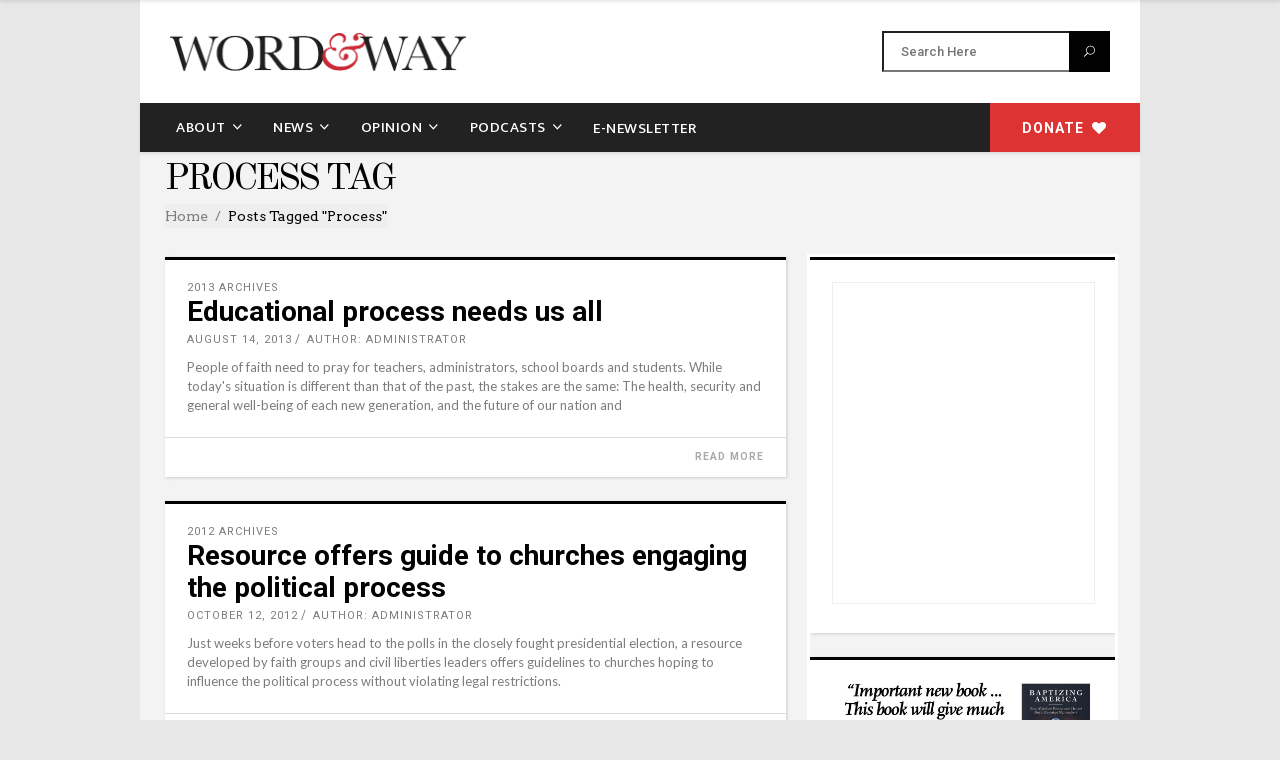

--- FILE ---
content_type: text/html; charset=UTF-8
request_url: https://wordandway.org/tag/process/
body_size: 22359
content:
<!DOCTYPE html>
<html lang="en-US" xmlns:fb="https://www.facebook.com/2008/fbml" xmlns:addthis="https://www.addthis.com/help/api-spec" >
<head><style>img.lazy{min-height:1px}</style><link href="https://wordandway.org/wp-content/plugins/w3-total-cache/pub/js/lazyload.min.js" as="script">
    	
        <meta charset="UTF-8"/>

        <link rel="profile" href="http://gmpg.org/xfn/11"/>
        <link rel="pingback" href="https://wordandway.org/xmlrpc.php"/>
                    <meta name="viewport" content="width=device-width,initial-scale=1,user-scalable=no">
        
<!-- GTM Container placement set to manual -->
<!-- Google Tag Manager (noscript) -->
				<noscript><iframe src="https://www.googletagmanager.com/ns.html?id=GTM-TLKFS6M" height="0" width="0" style="display:none;visibility:hidden" aria-hidden="true"></iframe></noscript>
<!-- End Google Tag Manager (noscript) -->	<meta name='robots' content='index, follow, max-image-preview:large, max-snippet:-1, max-video-preview:-1' />

<!-- Google Tag Manager for WordPress by gtm4wp.com -->
<script data-cfasync="false" data-pagespeed-no-defer>
	var gtm4wp_datalayer_name = "dataLayer";
	var dataLayer = dataLayer || [];
</script>
<!-- End Google Tag Manager for WordPress by gtm4wp.com -->
	<!-- This site is optimized with the Yoast SEO plugin v26.7 - https://yoast.com/wordpress/plugins/seo/ -->
	<title>process Archives - Word&amp;Way</title>
	<link rel="canonical" href="https://wordandway.org/tag/process/" />
	<meta property="og:locale" content="en_US" />
	<meta property="og:type" content="article" />
	<meta property="og:title" content="process Archives - Word&amp;Way" />
	<meta property="og:url" content="https://wordandway.org/tag/process/" />
	<meta property="og:site_name" content="Word&amp;Way" />
	<meta name="twitter:card" content="summary_large_image" />
	<meta name="twitter:site" content="@WordandWay" />
	<script type="application/ld+json" class="yoast-schema-graph">{"@context":"https://schema.org","@graph":[{"@type":"CollectionPage","@id":"https://wordandway.org/tag/process/","url":"https://wordandway.org/tag/process/","name":"process Archives - Word&amp;Way","isPartOf":{"@id":"https://wordandway.org/#website"},"breadcrumb":{"@id":"https://wordandway.org/tag/process/#breadcrumb"},"inLanguage":"en-US"},{"@type":"BreadcrumbList","@id":"https://wordandway.org/tag/process/#breadcrumb","itemListElement":[{"@type":"ListItem","position":1,"name":"Home","item":"https://wordandway.org/"},{"@type":"ListItem","position":2,"name":"process"}]},{"@type":"WebSite","@id":"https://wordandway.org/#website","url":"https://wordandway.org/","name":"Word&amp;Way","description":"Faithfully Informing Since 1896","publisher":{"@id":"https://wordandway.org/#organization"},"potentialAction":[{"@type":"SearchAction","target":{"@type":"EntryPoint","urlTemplate":"https://wordandway.org/?s={search_term_string}"},"query-input":{"@type":"PropertyValueSpecification","valueRequired":true,"valueName":"search_term_string"}}],"inLanguage":"en-US"},{"@type":"Organization","@id":"https://wordandway.org/#organization","name":"Word&Way","url":"https://wordandway.org/","logo":{"@type":"ImageObject","inLanguage":"en-US","@id":"https://wordandway.org/#/schema/logo/image/","url":"https://wordandway.org/wp-content/uploads/2019/01/nameplate.png","contentUrl":"https://wordandway.org/wp-content/uploads/2019/01/nameplate.png","width":600,"height":77,"caption":"Word&Way"},"image":{"@id":"https://wordandway.org/#/schema/logo/image/"},"sameAs":["https://www.facebook.com/WordandWay","https://x.com/WordandWay"]}]}</script>
	<!-- / Yoast SEO plugin. -->


<link rel='dns-prefetch' href='//www.googletagmanager.com' />
<link rel='dns-prefetch' href='//maps.googleapis.com' />
<link rel='dns-prefetch' href='//s7.addthis.com' />
<link rel='dns-prefetch' href='//a.omappapi.com' />
<link rel='dns-prefetch' href='//maxcdn.bootstrapcdn.com' />
<link rel='dns-prefetch' href='//fonts.googleapis.com' />
<link rel="alternate" type="application/rss+xml" title="Word&amp;Way &raquo; Feed" href="https://wordandway.org/feed/" />
<link rel="alternate" type="application/rss+xml" title="Word&amp;Way &raquo; process Tag Feed" href="https://wordandway.org/tag/process/feed/" />
<style id='wp-img-auto-sizes-contain-inline-css' type='text/css'>
img:is([sizes=auto i],[sizes^="auto," i]){contain-intrinsic-size:3000px 1500px}
/*# sourceURL=wp-img-auto-sizes-contain-inline-css */
</style>
<link rel='stylesheet' id='wgs2-css' href='https://wordandway.org/wp-content/plugins/wp-google-search/wgs2.css?ver=6.9' type='text/css' media='all' />
<style id='superb-addons-variable-fallbacks-inline-css' type='text/css'>
:root{--wp--preset--color--primary:#1f7cec;--wp--preset--color--primary-hover:#3993ff;--wp--preset--color--base:#fff;--wp--preset--color--featured:#0a284b;--wp--preset--color--contrast-light:#fff;--wp--preset--color--contrast-dark:#000;--wp--preset--color--mono-1:#0d3c74;--wp--preset--color--mono-2:#64748b;--wp--preset--color--mono-3:#e2e8f0;--wp--preset--color--mono-4:#f8fafc;--wp--preset--spacing--superbspacing-xxsmall:clamp(5px,1vw,10px);--wp--preset--spacing--superbspacing-xsmall:clamp(10px,2vw,20px);--wp--preset--spacing--superbspacing-small:clamp(20px,4vw,40px);--wp--preset--spacing--superbspacing-medium:clamp(30px,6vw,60px);--wp--preset--spacing--superbspacing-large:clamp(40px,8vw,80px);--wp--preset--spacing--superbspacing-xlarge:clamp(50px,10vw,100px);--wp--preset--spacing--superbspacing-xxlarge:clamp(60px,12vw,120px);--wp--preset--font-size--superbfont-tiny:clamp(10px,0.625rem + ((1vw - 3.2px) * 0.227),12px);--wp--preset--font-size--superbfont-xxsmall:clamp(12px,0.75rem + ((1vw - 3.2px) * 0.227),14px);--wp--preset--font-size--superbfont-xsmall:clamp(16px,1rem + ((1vw - 3.2px) * 1),16px);--wp--preset--font-size--superbfont-small:clamp(16px,1rem + ((1vw - 3.2px) * 0.227),18px);--wp--preset--font-size--superbfont-medium:clamp(18px,1.125rem + ((1vw - 3.2px) * 0.227),20px);--wp--preset--font-size--superbfont-large:clamp(24px,1.5rem + ((1vw - 3.2px) * 0.909),32px);--wp--preset--font-size--superbfont-xlarge:clamp(32px,2rem + ((1vw - 3.2px) * 1.818),48px);--wp--preset--font-size--superbfont-xxlarge:clamp(40px,2.5rem + ((1vw - 3.2px) * 2.727),64px)}.has-primary-color{color:var(--wp--preset--color--primary)!important}.has-primary-hover-color{color:var(--wp--preset--color--primary-hover)!important}.has-base-color{color:var(--wp--preset--color--base)!important}.has-featured-color{color:var(--wp--preset--color--featured)!important}.has-contrast-light-color{color:var(--wp--preset--color--contrast-light)!important}.has-contrast-dark-color{color:var(--wp--preset--color--contrast-dark)!important}.has-mono-1-color{color:var(--wp--preset--color--mono-1)!important}.has-mono-2-color{color:var(--wp--preset--color--mono-2)!important}.has-mono-3-color{color:var(--wp--preset--color--mono-3)!important}.has-mono-4-color{color:var(--wp--preset--color--mono-4)!important}.has-primary-background-color{background-color:var(--wp--preset--color--primary)!important}.has-primary-hover-background-color{background-color:var(--wp--preset--color--primary-hover)!important}.has-base-background-color{background-color:var(--wp--preset--color--base)!important}.has-featured-background-color{background-color:var(--wp--preset--color--featured)!important}.has-contrast-light-background-color{background-color:var(--wp--preset--color--contrast-light)!important}.has-contrast-dark-background-color{background-color:var(--wp--preset--color--contrast-dark)!important}.has-mono-1-background-color{background-color:var(--wp--preset--color--mono-1)!important}.has-mono-2-background-color{background-color:var(--wp--preset--color--mono-2)!important}.has-mono-3-background-color{background-color:var(--wp--preset--color--mono-3)!important}.has-mono-4-background-color{background-color:var(--wp--preset--color--mono-4)!important}.has-superbfont-tiny-font-size{font-size:var(--wp--preset--font-size--superbfont-tiny)!important}.has-superbfont-xxsmall-font-size{font-size:var(--wp--preset--font-size--superbfont-xxsmall)!important}.has-superbfont-xsmall-font-size{font-size:var(--wp--preset--font-size--superbfont-xsmall)!important}.has-superbfont-small-font-size{font-size:var(--wp--preset--font-size--superbfont-small)!important}.has-superbfont-medium-font-size{font-size:var(--wp--preset--font-size--superbfont-medium)!important}.has-superbfont-large-font-size{font-size:var(--wp--preset--font-size--superbfont-large)!important}.has-superbfont-xlarge-font-size{font-size:var(--wp--preset--font-size--superbfont-xlarge)!important}.has-superbfont-xxlarge-font-size{font-size:var(--wp--preset--font-size--superbfont-xxlarge)!important}
/*# sourceURL=superb-addons-variable-fallbacks-inline-css */
</style>
<style id='wp-emoji-styles-inline-css' type='text/css'>

	img.wp-smiley, img.emoji {
		display: inline !important;
		border: none !important;
		box-shadow: none !important;
		height: 1em !important;
		width: 1em !important;
		margin: 0 0.07em !important;
		vertical-align: -0.1em !important;
		background: none !important;
		padding: 0 !important;
	}
/*# sourceURL=wp-emoji-styles-inline-css */
</style>
<link rel='stylesheet' id='dashicons-css' href='https://wordandway.org/wp-includes/css/dashicons.min.css?ver=6.9' type='text/css' media='all' />
<link rel='stylesheet' id='wpzoom-social-icons-academicons-css' href='https://wordandway.org/wp-content/plugins/social-icons-widget-by-wpzoom/assets/css/academicons.min.css?ver=1765333066' type='text/css' media='all' />
<link rel='stylesheet' id='wpzoom-social-icons-socicon-css' href='https://wordandway.org/wp-content/plugins/social-icons-widget-by-wpzoom/assets/css/wpzoom-socicon.css?ver=1765333066' type='text/css' media='all' />
<link rel='stylesheet' id='wpzoom-social-icons-font-awesome-5-css' href='https://wordandway.org/wp-content/plugins/social-icons-widget-by-wpzoom/assets/css/font-awesome-5.min.css?ver=1765333066' type='text/css' media='all' />
<link rel='stylesheet' id='wpzoom-social-icons-genericons-css' href='https://wordandway.org/wp-content/plugins/social-icons-widget-by-wpzoom/assets/css/genericons.css?ver=1765333066' type='text/css' media='all' />
<link rel='stylesheet' id='contact-form-7-css' href='https://wordandway.org/wp-content/plugins/contact-form-7/includes/css/styles.css?ver=6.1.4' type='text/css' media='all' />
<link rel='stylesheet' id='font-awesome-css' href='//maxcdn.bootstrapcdn.com/font-awesome/4.7.0/css/font-awesome.min.css?ver=4.2.0' type='text/css' media='all' />
<link rel='stylesheet' id='rs-plugin-settings-css' href='https://wordandway.org/wp-content/plugins/revslider/public/assets/css/settings.css?ver=5.4.7.3' type='text/css' media='all' />
<style id='rs-plugin-settings-inline-css' type='text/css'>
#rs-demo-id {}
/*# sourceURL=rs-plugin-settings-inline-css */
</style>
<link rel='stylesheet' id='superb-addons-patterns-css' href='https://wordandway.org/wp-content/plugins/superb-blocks/assets/css/patterns.min.css?ver=3.6.2' type='text/css' media='all' />
<link rel='stylesheet' id='superb-addons-enhancements-css' href='https://wordandway.org/wp-content/plugins/superb-blocks/assets/css/enhancements.min.css?ver=3.6.2' type='text/css' media='all' />
<link rel='stylesheet' id='spbsm-stylesheet-css' href='https://wordandway.org/wp-content/plugins/superb-social-share-and-follow-buttons//assets/css/frontend.css?ver=1.2.1' type='text/css' media='all' />
<link rel='stylesheet' id='spbsm-lato-font-css' href='https://wordandway.org/wp-content/plugins/superb-social-share-and-follow-buttons//assets/lato/styles.css?ver=1.2.1' type='text/css' media='all' />
<style id='woocommerce-inline-inline-css' type='text/css'>
.woocommerce form .form-row .required { visibility: visible; }
/*# sourceURL=woocommerce-inline-inline-css */
</style>
<link rel='stylesheet' id='wpsw_social-icons-css' href='https://wordandway.org/wp-content/plugins/wp-social-widget/assets/css/social-icons.css?ver=2.3.1' type='text/css' media='all' />
<link rel='stylesheet' id='wpsw_social-css-css' href='https://wordandway.org/wp-content/plugins/wp-social-widget/assets/css/social-style.css?ver=2.3.1' type='text/css' media='all' />
<link rel='stylesheet' id='yop-public-css' href='https://wordandway.org/wp-content/plugins/yop-poll/public/assets/css/yop-poll-public-6.5.39.css?ver=6.9' type='text/css' media='all' />
<link rel='stylesheet' id='newsroom_elated_default_style-css' href='https://wordandway.org/wp-content/themes/newsroom/style.css?ver=6.9' type='text/css' media='all' />
<link rel='stylesheet' id='newsroom_elated_child_style-css' href='https://wordandway.org/wp-content/themes/newsroom-child/style.css?ver=6.9' type='text/css' media='all' />
<link rel='stylesheet' id='newsroom_elated_modules-css' href='https://wordandway.org/wp-content/themes/newsroom/assets/css/modules.min.css?ver=6.9' type='text/css' media='all' />
<style id='newsroom_elated_modules-inline-css' type='text/css'>
h1,h2,h3,h4,h5,h6{font-family:'Roboto';font-weight:600;}
p{font-family:'Georgia';font-size:17px;line-height:1.6em;}
a, p a{color:#DD3333;}
a:hover{text-decoration:underline;}
/*a{color:#dd3333 !important;}*/
.wf_caption{padding:5px 10px 5px 10px;font-style:italic;font-size:.9em;line-height:20px;}
/*.wf_caption span{font-family:'Roboto';font-style:italic;font-size:14px;}*/
p.wp-caption-text{font-size:13px;font-style:italic;text-transform:none;margin:0px !important;}
.eltd-position-right .widget.widget_search input:not([type="submit"]){background-color:transparent;border-right:0;cursor:text;}
.eltd-position-right aside.eltd-sidebar .widget{color:#7e7c7c;}
#s{position: relative;display: inline-block;float: left;width: calc(100% - 41px);height: 41px;line-height: 40px;padding: 0 17px;color: #7e7c7c;font-size: 13px;font-weight: 500;font-family: inherit;cursor: pointer;-moz-box-sizing: border-box;
box-sizing: border-box;-webkit-transition: color .15s ease-in-out,background-color .15s ease-in-out,border-color .15s ease-in-out;transition: color .15s ease-in-out,background-color .15s ease-in-out,border-color .15s ease-in-out;}

.eltd-position-right-inner #s{background-color:white;}
.eltd-position-right-inner #searchsubmit{margin-top:13px;}
#searchsubmit{background-color:#020202;color:#b1b1b1;width: 41px; padding: 0 12px; color: #fff; background-color: #020202; border: 1px solid #020202; border-left-color: rgb(2, 2, 2);
    border-left-style: solid;
    border-left-width: 1px;

border-left: none;

font-size: 11px;

text-transform: uppercase;

font-family: ElegantIcons;

-webkit-transition: background-color cubic-bezier(.165,.84,.44,1) .4s;

-moz-transition: background-color cubic-bezier(.165,.84,.44,1) .4s;

transition: background-color cubic-bezier(.165,.84,.44,1) .4s;}

.eltd-bnl-holder.eltd-pl-three-holder.eltd-layout-holder.eltd-post-columns-4 h2{font-size:16px;}

.eltd-pt-title-link{text-transform:none;}

.eltd-four-columns.clearfix .eltd-icon-font-awesome.fa.fa-envelope.eltd-btn-icon-element{color:#ffffff;}
.eltd-four-columns.clearfix .eltd-icon-font-awesome.fa.fa-money.eltd-btn-icon-element{color:#ffffff;}
#newsletter-btn i.eltd-icon-font-awesome.fa.fa-envelope.eltd-btn-icon-element{color:#ffffff;}
/*.eltd-post-content img{float:left;margin:22px 22px 0px 0px;} */

a.eltd-btn.eltd-btn-huge.eltd-btn-solid.eltd-btn-custom-hover-bg.eltd-btn-custom-hover-color.editors-picks-btn{top:70px;line-height:1.6em;padding:12px}

.eltd-bnl-holder.eltd-pl-one-holder.eltd-layout-holder.other-opinions.eltd-post-columns-1{background:white;}
.eltd-layout-holder>.eltd-layout-title-holder>.eltd-section-title-holder>.eltd-st-title{font-family:'Old Standard TT',serif;text-transform:uppercase;font-weight:400;letter-spacing:-3px;font-size:37px;margin-left:22px;}

.other-opinions .eltd-section-title-holder.clearfix{border-top: 10px solid black;}
.other-opinions .eltd-layout-title-holder{margin-bottom:0px;}
.eltd-bnl-holder.eltd-layout-holder .eltd-post-item .eltd-post-item-inner{border-top:none;}
.other-opinions section.eltd-post-item.eltd-pt-one-item.eltd-active-post-page{margin-bottom:0;}

.podcast_desc{display:none;}
#podhdr{min-height:74px;}
#podhdr img{margin-top:-18px;}
#dkpp_podcast_widget-3 {border-top:0;margin-top:-32px;}
#dkpp_podcast_widget-3 h2{display:none;}
#dkpp_podcast_widget-3 .eltd-section-title-holder{display:none;}
.podcast_feed h5{margin:.075em 0;}
.mejs-container, .mejs-container .mejs-controls, .mejs-embed, .mejs-embed body{background:#ababab;border-radius:10px;}

.eltd-position-center-inner{float:left;margin-left:20px;}

#eltd_social_icon_widget-3{border-right:1px solid #dddddd;}
div#eltd_social_icon_widget-6 {border-right:1px solid #ccc;padding-right:15px;padding-left:15px;}

#adrotate_widgets-3 img{margin-left:auto;margin-right:auto;padding-left:12px;}

i.eltd-icon-font-awesome.fa.fa-heart.eltd-btn-icon-element{color:white;}
#donate-btn .eltd-icon-font-awesome.fa.fa-heart.eltd-btn-icon-element{color:white;padding-top:6px;}
#donate-btn .eltd-btn.eltd-btn-medium.eltd-btn-solid.eltd-btn-custom-hover-bg.eltd-btn-custom-hover-color.eltd-btn-icon{margin-top:0px;height:49px;width:150px;}
#donate-btn span.eltd-btn-text{padding-top:6px;}


.eltd-pt-image-holder{float:left;margin:0px 15px 0px 0px;}
.eltd-pt-meta-section.clearfix{float:left}

span.eltd-search-label{display:none;}

.eltd-post-excerpt:after{color:transparent;}

.wgs_wrapper{margin-right:12px;}
td.gsc-search-button{width:0% !important;}
.gsc-control-searchbox-only.gsc-control-searchbox-only-en{width:275px;}

table#gs_id50{margin-bottom:0;}

form.gsc-search-box.gsc-search-box-tools tr{border:none;}
/*div#gcse-top form.gsc-search-box{width:320px;}*/
div#gcse-top td.gsc-input{padding:0px;width:200px}
div#gcse-top td.gsc-input div#gsc-iw-id1{height:36px; margin:-1px -5px 0px -26px;}
div#gcse-top td.gsc-search-button{padding:0;}
div#gcse-top td.gsc-search-button button.gsc-search-button.gsc-search-button-v2{margin-top:-2px; height:37px;margin-left:0;}

.basic-question-title{font-family:'Roboto';font-weight:600;line-height:1.1em;}
button.basic-results-button{color:#333333;}
a.button.basic-vote-button{font-weight:600;font-size:16px !important;}

.eltd-page-header .eltd-sticky-header .eltd-position-center-inner{float:right;}

.alignleft{margin:0 10px 5px 0;}

.editorials-block img{display:none;}
.opinion-block img{display:none;}
.commentary-block img{display:none;}

.eltd-post-image img {margin: 0 20px 20px 0;}

.eltd-pt-excerpt{padding-top:25px;}
.eltd-bnl-holder .eltd-bnl-outer .eltd-bnl-inner .eltd-post-item .eltd-post-item-inner .eltd-post-excerpt{font-size:15px;}

div#custom_html-19{margin-top:-39px;margin-left:22px;}
div#newsletter-btn a{height:38px;}

div#custom_html-26{border-top:none;margin-top:-44px;padding-top:10px;padding-bottom:12px;text-decoration:underline;}

/*MOBILE*/
.eltd-mobile-header-holder .eltd-position-left{width:80%;}
.eltd-mobile-header .eltd-mobile-logo-wrapper img{width:auto;height:auto;max-height:40px;}

.eltd-bnl-holder .eltd-bnl-outer .eltd-bnl-inner .eltd-post-item.eltd-pt-two-item .eltd-post-item-inner .eltd-pt-image-holder .eltd-pt-image-holder-inner .eltd-pt-image-link{display:inline}

@media only screen and (max-width: 1280px) {
#adrotate_widgets-3 img{padding:0;}
}

@media only screen and (max-width: 1025px) {
/*#adrotate_widgets-3 img{margin-left:auto;margin-right:auto;}*/
nav.eltd-mobile-nav{border-bottom:6px solid #333;padding:12px 0;}
}

@media only screen and (max-width: 600px) {
.eltd-post-item-inner{display:inline-block;}
div#adrotate_widgets-3{padding:85px;}
}

@media only screen and (max-width: 480px) {
div#custom_html-23{display:none;}
td#gs_tti50 input{width:245px !important;}
}@media only screen and (min-width: 1024px) and (max-width: 1400px){}
/*# sourceURL=newsroom_elated_modules-inline-css */
</style>
<link rel='stylesheet' id='newsroom_elated_plugins-css' href='https://wordandway.org/wp-content/themes/newsroom/assets/css/plugins.min.css?ver=6.9' type='text/css' media='all' />
<link rel='stylesheet' id='eltd_font_awesome-css' href='https://wordandway.org/wp-content/themes/newsroom/assets/css/font-awesome/css/font-awesome.min.css?ver=6.9' type='text/css' media='all' />
<link rel='stylesheet' id='eltd_font_elegant-css' href='https://wordandway.org/wp-content/themes/newsroom/assets/css/elegant-icons/style.min.css?ver=6.9' type='text/css' media='all' />
<link rel='stylesheet' id='eltd_ion_icons-css' href='https://wordandway.org/wp-content/themes/newsroom/assets/css/ion-icons/css/ionicons.min.css?ver=6.9' type='text/css' media='all' />
<link rel='stylesheet' id='eltd_linea_icons-css' href='https://wordandway.org/wp-content/themes/newsroom/assets/css/linea-icons/style.css?ver=6.9' type='text/css' media='all' />
<link rel='stylesheet' id='eltd_simple_line_icons-css' href='https://wordandway.org/wp-content/themes/newsroom/assets/css/simple-line-icons/simple-line-icons.css?ver=6.9' type='text/css' media='all' />
<link rel='stylesheet' id='mediaelement-css' href='https://wordandway.org/wp-includes/js/mediaelement/mediaelementplayer-legacy.min.css?ver=4.2.17' type='text/css' media='all' />
<link rel='stylesheet' id='wp-mediaelement-css' href='https://wordandway.org/wp-includes/js/mediaelement/wp-mediaelement.min.css?ver=6.9' type='text/css' media='all' />
<link rel='stylesheet' id='newsroom_elated_style_dynamic-css' href='https://wordandway.org/wp-content/themes/newsroom/assets/css/style_dynamic.css?ver=1723683161' type='text/css' media='all' />
<link rel='stylesheet' id='newsroom_elated_modules_responsive-css' href='https://wordandway.org/wp-content/themes/newsroom/assets/css/modules-responsive.min.css?ver=6.9' type='text/css' media='all' />
<link rel='stylesheet' id='newsroom_elated_style_dynamic_responsive-css' href='https://wordandway.org/wp-content/themes/newsroom/assets/css/style_dynamic_responsive.css?ver=1723683161' type='text/css' media='all' />
<link rel='stylesheet' id='js_composer_front-css' href='https://wordandway.org/wp-content/plugins/js_composer/assets/css/js_composer.min.css?ver=6.13.0' type='text/css' media='all' />
<link rel='stylesheet' id='newsroom_elated_google_fonts-css' href='https://fonts.googleapis.com/css?family=Roboto+Slab%3A100%2C300%2C400%2C500%2C700%7COld+Standard+TT%3A100%2C300%2C400%2C500%2C700%7COswald%3A100%2C300%2C400%2C500%2C700%7CArvo%3A100%2C300%2C400%2C500%2C700%7CEk+Mukta%3A100%2C300%2C400%2C500%2C700%7CRaleway%3A100%2C300%2C400%2C500%2C700%7COld+Standard+TT%3A100%2C300%2C400%2C500%2C700%7CRoboto%3A100%2C300%2C400%2C500%2C700%7CLato%3A100%2C300%2C400%2C500%2C700&#038;subset=latin-ext&#038;ver=1.0.0' type='text/css' media='all' />
<link rel='stylesheet' id='candy-social-widget-css' href='https://wordandway.org/wp-content/plugins/candy-social-widget/assets/css/csw-front.min.css?ver=1.0' type='text/css' media='all' />
<link rel='stylesheet' id='simple-social-icons-font-css' href='https://wordandway.org/wp-content/plugins/simple-social-icons/css/style.css?ver=4.0.0' type='text/css' media='all' />
<link rel='stylesheet' id='wpzoom-social-icons-font-awesome-3-css' href='https://wordandway.org/wp-content/plugins/social-icons-widget-by-wpzoom/assets/css/font-awesome-3.min.css?ver=1765333066' type='text/css' media='all' />
<link rel='stylesheet' id='wpzoom-social-icons-styles-css' href='https://wordandway.org/wp-content/plugins/social-icons-widget-by-wpzoom/assets/css/wpzoom-social-icons-styles.css?ver=1765333066' type='text/css' media='all' />
<link rel='stylesheet' id='addthis_all_pages-css' href='https://wordandway.org/wp-content/plugins/addthis/frontend/build/addthis_wordpress_public.min.css?ver=6.9' type='text/css' media='all' />
<link rel='preload' as='font'  id='wpzoom-social-icons-font-academicons-woff2-css' href='https://wordandway.org/wp-content/plugins/social-icons-widget-by-wpzoom/assets/font/academicons.woff2?v=1.9.2'  type='font/woff2' crossorigin />
<link rel='preload' as='font'  id='wpzoom-social-icons-font-fontawesome-3-woff2-css' href='https://wordandway.org/wp-content/plugins/social-icons-widget-by-wpzoom/assets/font/fontawesome-webfont.woff2?v=4.7.0'  type='font/woff2' crossorigin />
<link rel='preload' as='font'  id='wpzoom-social-icons-font-fontawesome-5-brands-woff2-css' href='https://wordandway.org/wp-content/plugins/social-icons-widget-by-wpzoom/assets/font/fa-brands-400.woff2'  type='font/woff2' crossorigin />
<link rel='preload' as='font'  id='wpzoom-social-icons-font-fontawesome-5-regular-woff2-css' href='https://wordandway.org/wp-content/plugins/social-icons-widget-by-wpzoom/assets/font/fa-regular-400.woff2'  type='font/woff2' crossorigin />
<link rel='preload' as='font'  id='wpzoom-social-icons-font-fontawesome-5-solid-woff2-css' href='https://wordandway.org/wp-content/plugins/social-icons-widget-by-wpzoom/assets/font/fa-solid-900.woff2'  type='font/woff2' crossorigin />
<link rel='preload' as='font'  id='wpzoom-social-icons-font-genericons-woff-css' href='https://wordandway.org/wp-content/plugins/social-icons-widget-by-wpzoom/assets/font/Genericons.woff'  type='font/woff' crossorigin />
<link rel='preload' as='font'  id='wpzoom-social-icons-font-socicon-woff2-css' href='https://wordandway.org/wp-content/plugins/social-icons-widget-by-wpzoom/assets/font/socicon.woff2?v=4.5.3'  type='font/woff2' crossorigin />
<script type="text/javascript" id="woocommerce-google-analytics-integration-gtag-js-after">
/* <![CDATA[ */
/* Google Analytics for WooCommerce (gtag.js) */
					window.dataLayer = window.dataLayer || [];
					function gtag(){dataLayer.push(arguments);}
					// Set up default consent state.
					for ( const mode of [{"analytics_storage":"denied","ad_storage":"denied","ad_user_data":"denied","ad_personalization":"denied","region":["AT","BE","BG","HR","CY","CZ","DK","EE","FI","FR","DE","GR","HU","IS","IE","IT","LV","LI","LT","LU","MT","NL","NO","PL","PT","RO","SK","SI","ES","SE","GB","CH"]}] || [] ) {
						gtag( "consent", "default", { "wait_for_update": 500, ...mode } );
					}
					gtag("js", new Date());
					gtag("set", "developer_id.dOGY3NW", true);
					gtag("config", "G-F7P4QHVMRJ", {"track_404":true,"allow_google_signals":true,"logged_in":false,"linker":{"domains":[],"allow_incoming":false},"custom_map":{"dimension1":"logged_in"}});
//# sourceURL=woocommerce-google-analytics-integration-gtag-js-after
/* ]]> */
</script>
<script type="text/javascript" src="https://wordandway.org/wp-includes/js/jquery/jquery.min.js?ver=3.7.1" id="jquery-core-js"></script>
<script type="text/javascript" src="https://wordandway.org/wp-includes/js/jquery/jquery-migrate.min.js?ver=3.4.1" id="jquery-migrate-js"></script>
<script type="text/javascript" src="https://wordandway.org/wp-content/plugins/revslider/public/assets/js/jquery.themepunch.tools.min.js?ver=5.4.7.3" id="tp-tools-js"></script>
<script type="text/javascript" src="https://wordandway.org/wp-content/plugins/revslider/public/assets/js/jquery.themepunch.revolution.min.js?ver=5.4.7.3" id="revmin-js"></script>
<script type="text/javascript" src="https://wordandway.org/wp-content/plugins/woocommerce/assets/js/jquery-blockui/jquery.blockUI.min.js?ver=2.7.0-wc.10.4.3" id="wc-jquery-blockui-js" data-wp-strategy="defer"></script>
<script type="text/javascript" id="wc-add-to-cart-js-extra">
/* <![CDATA[ */
var wc_add_to_cart_params = {"ajax_url":"/wp-admin/admin-ajax.php","wc_ajax_url":"/?wc-ajax=%%endpoint%%","i18n_view_cart":"View cart","cart_url":"https://wordandway.org","is_cart":"","cart_redirect_after_add":"no"};
//# sourceURL=wc-add-to-cart-js-extra
/* ]]> */
</script>
<script type="text/javascript" src="https://wordandway.org/wp-content/plugins/woocommerce/assets/js/frontend/add-to-cart.min.js?ver=10.4.3" id="wc-add-to-cart-js" data-wp-strategy="defer"></script>
<script type="text/javascript" src="https://wordandway.org/wp-content/plugins/woocommerce/assets/js/js-cookie/js.cookie.min.js?ver=2.1.4-wc.10.4.3" id="wc-js-cookie-js" defer="defer" data-wp-strategy="defer"></script>
<script type="text/javascript" id="woocommerce-js-extra">
/* <![CDATA[ */
var woocommerce_params = {"ajax_url":"/wp-admin/admin-ajax.php","wc_ajax_url":"/?wc-ajax=%%endpoint%%","i18n_password_show":"Show password","i18n_password_hide":"Hide password"};
//# sourceURL=woocommerce-js-extra
/* ]]> */
</script>
<script type="text/javascript" src="https://wordandway.org/wp-content/plugins/woocommerce/assets/js/frontend/woocommerce.min.js?ver=10.4.3" id="woocommerce-js" defer="defer" data-wp-strategy="defer"></script>
<script type="text/javascript" id="yop-public-js-extra">
/* <![CDATA[ */
var objectL10n = {"yopPollParams":{"urlParams":{"ajax":"https://wordandway.org/wp-admin/admin-ajax.php","wpLogin":"https://wordandway.org/wp-login.php?redirect_to=https%3A%2F%2Fwordandway.org%2Fwp-admin%2Fadmin-ajax.php%3Faction%3Dyop_poll_record_wordpress_vote"},"apiParams":{"reCaptcha":{"siteKey":""},"reCaptchaV2Invisible":{"siteKey":""},"reCaptchaV3":{"siteKey":""},"hCaptcha":{"siteKey":""},"cloudflareTurnstile":{"siteKey":""}},"captchaParams":{"imgPath":"https://wordandway.org/wp-content/plugins/yop-poll/public/assets/img/","url":"https://wordandway.org/wp-content/plugins/yop-poll/app.php","accessibilityAlt":"Sound icon","accessibilityTitle":"Accessibility option: listen to a question and answer it!","accessibilityDescription":"Type below the \u003Cstrong\u003Eanswer\u003C/strong\u003E to what you hear. Numbers or words:","explanation":"Click or touch the \u003Cstrong\u003EANSWER\u003C/strong\u003E","refreshAlt":"Refresh/reload icon","refreshTitle":"Refresh/reload: get new images and accessibility option!"},"voteParams":{"invalidPoll":"Invalid Poll","noAnswersSelected":"No answer selected","minAnswersRequired":"At least {min_answers_allowed} answer(s) required","maxAnswersRequired":"A max of {max_answers_allowed} answer(s) accepted","noAnswerForOther":"No other answer entered","noValueForCustomField":"{custom_field_name} is required","tooManyCharsForCustomField":"Text for {custom_field_name} is too long","consentNotChecked":"You must agree to our terms and conditions","noCaptchaSelected":"Captcha is required","thankYou":"Thank you for your vote"},"resultsParams":{"singleVote":"vote","multipleVotes":"votes","singleAnswer":"answer","multipleAnswers":"answers"}}};
//# sourceURL=yop-public-js-extra
/* ]]> */
</script>
<script type="text/javascript" src="https://wordandway.org/wp-content/plugins/yop-poll/public/assets/js/yop-poll-public-6.5.39.min.js?ver=6.9" id="yop-public-js"></script>
<script type="text/javascript" src="https://wordandway.org/wp-content/plugins/js_composer/assets/js/vendors/woocommerce-add-to-cart.js?ver=6.13.0" id="vc_woocommerce-add-to-cart-js-js"></script>
<script type="text/javascript" src="https://wordandway.org/wp-content/plugins/woocommerce/assets/js/select2/select2.full.min.js?ver=4.0.3-wc.10.4.3" id="wc-select2-js" defer="defer" data-wp-strategy="defer"></script>
<link rel="https://api.w.org/" href="https://wordandway.org/wp-json/" /><link rel="alternate" title="JSON" type="application/json" href="https://wordandway.org/wp-json/wp/v2/tags/1000" /><link rel="EditURI" type="application/rsd+xml" title="RSD" href="https://wordandway.org/xmlrpc.php?rsd" />
<meta name="generator" content="WordPress 6.9" />
<meta name="generator" content="WooCommerce 10.4.3" />

<!-- This site is using AdRotate v5.17.2 to display their advertisements - https://ajdg.solutions/ -->
<!-- AdRotate CSS -->
<style type="text/css" media="screen">
	.g { margin:0px; padding:0px; overflow:hidden; line-height:1; zoom:1; }
	.g img { height:auto; }
	.g-col { position:relative; float:left; }
	.g-col:first-child { margin-left: 0; }
	.g-col:last-child { margin-right: 0; }
	.g-1 { margin:0px width:100%; max-width:468px; height:100%; max-height:60px; }
	@media only screen and (max-width: 480px) {
		.g-col, .g-dyn, .g-single { width:100%; margin-left:0; margin-right:0; }
	}
</style>
<!-- /AdRotate CSS -->

<style type="text/css">
.feedzy-rss-link-icon:after {
	content: url("https://wordandway.org/wp-content/plugins/feedzy-rss-feeds/img/external-link.png");
	margin-left: 3px;
}
</style>
		<script type="text/javascript">//<![CDATA[
  function external_links_in_new_windows_loop() {
    if (!document.links) {
      document.links = document.getElementsByTagName('a');
    }
    var change_link = false;
    var force = '';
    var ignore = '';

    for (var t=0; t<document.links.length; t++) {
      var all_links = document.links[t];
      change_link = false;
      
      if(document.links[t].hasAttribute('onClick') == false) {
        // forced if the address starts with http (or also https), but does not link to the current domain
        if(all_links.href.search(/^http/) != -1 && all_links.href.search('wordandway.org') == -1 && all_links.href.search(/^#/) == -1) {
          // console.log('Changed ' + all_links.href);
          change_link = true;
        }
          
        if(force != '' && all_links.href.search(force) != -1) {
          // forced
          // console.log('force ' + all_links.href);
          change_link = true;
        }
        
        if(ignore != '' && all_links.href.search(ignore) != -1) {
          // console.log('ignore ' + all_links.href);
          // ignored
          change_link = false;
        }

        if(change_link == true) {
          // console.log('Changed ' + all_links.href);
          document.links[t].setAttribute('onClick', 'javascript:window.open(\'' + all_links.href.replace(/'/g, '') + '\', \'_blank\', \'noopener\'); return false;');
          document.links[t].removeAttribute('target');
        }
      }
    }
  }
  
  // Load
  function external_links_in_new_windows_load(func)
  {  
    var oldonload = window.onload;
    if (typeof window.onload != 'function'){
      window.onload = func;
    } else {
      window.onload = function(){
        oldonload();
        func();
      }
    }
  }

  external_links_in_new_windows_load(external_links_in_new_windows_loop);
  //]]></script>


<!-- Google Tag Manager for WordPress by gtm4wp.com -->
<!-- GTM Container placement set to manual -->
<script data-cfasync="false" data-pagespeed-no-defer type="text/javascript">
	var dataLayer_content = {"pagePostType":"post","pagePostType2":"tag-post"};
	dataLayer.push( dataLayer_content );
</script>
<script data-cfasync="false" data-pagespeed-no-defer type="text/javascript">
(function(w,d,s,l,i){w[l]=w[l]||[];w[l].push({'gtm.start':
new Date().getTime(),event:'gtm.js'});var f=d.getElementsByTagName(s)[0],
j=d.createElement(s),dl=l!='dataLayer'?'&l='+l:'';j.async=true;j.src=
'//www.googletagmanager.com/gtm.js?id='+i+dl;f.parentNode.insertBefore(j,f);
})(window,document,'script','dataLayer','GTM-TLKFS6M');
</script>
<!-- End Google Tag Manager for WordPress by gtm4wp.com -->	<noscript><style>.woocommerce-product-gallery{ opacity: 1 !important; }</style></noscript>
	<meta name="generator" content="Powered by WPBakery Page Builder - drag and drop page builder for WordPress."/>
<meta name="generator" content="Powered by Slider Revolution 5.4.7.3 - responsive, Mobile-Friendly Slider Plugin for WordPress with comfortable drag and drop interface." />
<link rel="icon" href="https://wordandway.org/wp-content/uploads/2019/01/cropped-nameplate-1-32x32.png" sizes="32x32" />
<link rel="icon" href="https://wordandway.org/wp-content/uploads/2019/01/cropped-nameplate-1-192x192.png" sizes="192x192" />
<link rel="apple-touch-icon" href="https://wordandway.org/wp-content/uploads/2019/01/cropped-nameplate-1-180x180.png" />
<meta name="msapplication-TileImage" content="https://wordandway.org/wp-content/uploads/2019/01/cropped-nameplate-1-270x270.png" />
<script type="text/javascript">function setREVStartSize(e){									
						try{ e.c=jQuery(e.c);var i=jQuery(window).width(),t=9999,r=0,n=0,l=0,f=0,s=0,h=0;
							if(e.responsiveLevels&&(jQuery.each(e.responsiveLevels,function(e,f){f>i&&(t=r=f,l=e),i>f&&f>r&&(r=f,n=e)}),t>r&&(l=n)),f=e.gridheight[l]||e.gridheight[0]||e.gridheight,s=e.gridwidth[l]||e.gridwidth[0]||e.gridwidth,h=i/s,h=h>1?1:h,f=Math.round(h*f),"fullscreen"==e.sliderLayout){var u=(e.c.width(),jQuery(window).height());if(void 0!=e.fullScreenOffsetContainer){var c=e.fullScreenOffsetContainer.split(",");if (c) jQuery.each(c,function(e,i){u=jQuery(i).length>0?u-jQuery(i).outerHeight(!0):u}),e.fullScreenOffset.split("%").length>1&&void 0!=e.fullScreenOffset&&e.fullScreenOffset.length>0?u-=jQuery(window).height()*parseInt(e.fullScreenOffset,0)/100:void 0!=e.fullScreenOffset&&e.fullScreenOffset.length>0&&(u-=parseInt(e.fullScreenOffset,0))}f=u}else void 0!=e.minHeight&&f<e.minHeight&&(f=e.minHeight);e.c.closest(".rev_slider_wrapper").css({height:f})					
						}catch(d){console.log("Failure at Presize of Slider:"+d)}						
					};</script>
		<style type="text/css" id="wp-custom-css">
			.basic-yop-poll-container .basic-vote{text-align:center}
.basic-yop-poll-container .basic-vote{margin-bottom:0;}
.basic-yop-poll-container .basic-stats{margin:0;}
a.button.basic-vote-button{padding:5px 12px !important;}
.basic-yop-poll-container{margin-bottom:0;}
.basic-yop-poll-container 
.basic-inner{padding:0;}
a.button.basic-results-button{font-size:16px !important; padding:5px 12px !important}
.basic-yop-poll-container{border:none !important;margin-top:-16px;}
#adrotate_widgets-3 img{margin-left:auto;margin-right:auto;padding-left:0;}
.g.g-2{margin-left:auto;margin-right:auto;}
li.title{font-size:16px;}
ul li{font-family:Lato;font-size:17px;list-style-position:outside;margin-left:1em;line-height:1.6em;margin-bottom:1.2em;}
.other-opinions .eltd-section-title-holder.clearfix{border-top:0;margin-bottom:23px;}
.wpb_widgetised_column .widget{border-top:12px solid black;}
.eltd-position-right-inner #searchsubmit{margin-top:0;height:41px;}		</style>
		<noscript><style> .wpb_animate_when_almost_visible { opacity: 1; }</style></noscript><link rel='stylesheet' id='wpzoom-social-icons-block-style-css' href='https://wordandway.org/wp-content/plugins/social-icons-widget-by-wpzoom/block/dist/style-wpzoom-social-icons.css?ver=4.5.3' type='text/css' media='all' />
<link rel='stylesheet' id='wc-blocks-style-css' href='https://wordandway.org/wp-content/plugins/woocommerce/assets/client/blocks/wc-blocks.css?ver=wc-10.4.3' type='text/css' media='all' />
</head>
<body class="archive tag tag-process tag-1000 wp-theme-newsroom wp-child-theme-newsroom-child theme-newsroom eltd-core-1.1.2 woocommerce-no-js eltd-boxed newsroom child-child-ver-1.0.0 newsroom-ver-1.4 eltd-smooth-scroll eltd-blog-installed eltd-uncovering-footer eltd-header-type3 eltd-sticky-header-on-scroll-up eltd-top-bar-light eltd-menu-area-dark eltd-default-mobile-header eltd-sticky-up-mobile-header eltd- wpb-js-composer js-comp-ver-6.13.0 vc_responsive" itemscope itemtype="http://schema.org/WebPage">
<div class="eltd-wrapper">
    <div class="eltd-wrapper-inner">
                    <div id="eltd-content-wrapper">
            <!-- needed for uncovering footer effect -->
        
        
<header class="eltd-page-header">
    <div class="eltd-logo-area">
                    <div class="eltd-vertical-align-containers">
                <div class="eltd-position-left">
                    <div class="eltd-position-left-inner">
                        
<div class="eltd-logo-wrapper">
    <a href="https://wordandway.org/" style="height: 38px;">
        <img class="eltd-normal-logo lazy" src="data:image/svg+xml,%3Csvg%20xmlns='http://www.w3.org/2000/svg'%20viewBox='0%200%201%201'%3E%3C/svg%3E" data-src="https://wordandway.org/wp-content/uploads/2019/01/nameplate.png" alt="logo"/>
        <img class="eltd-dark-logo lazy" src="data:image/svg+xml,%3Csvg%20xmlns='http://www.w3.org/2000/svg'%20viewBox='0%200%201%201'%3E%3C/svg%3E" data-src="https://wordandway.org/wp-content/uploads/2019/01/nameplate.png" alt="dark logo"/>        <img class="eltd-light-logo lazy" src="data:image/svg+xml,%3Csvg%20xmlns='http://www.w3.org/2000/svg'%20viewBox='0%200%201%201'%3E%3C/svg%3E" data-src="https://wordandway.org/wp-content/uploads/2019/01/nameplate.png" alt="light logo"/>        <img class="eltd-transparent-logo lazy" src="data:image/svg+xml,%3Csvg%20xmlns='http://www.w3.org/2000/svg'%20viewBox='0%200%201%201'%3E%3C/svg%3E" data-src="https://wordandway.org/wp-content/uploads/2019/01/nameplate.png" alt="transparent logo"/>    </a>
</div>

                                            </div>
                </div>
                <div class="eltd-position-center">
                    <div class="eltd-position-center-inner">
                                            </div>
                </div>
                <div class="eltd-position-right">
                    <div class="eltd-position-right-inner">
                                                    <div id="search-6" class="widget widget_search eltd-right-from-logo"><form method="get" id="searchform" action="https://wordandway.org/">
    <div role="search">
        <input type="text" value="" placeholder="Search Here" name="s" id="s"/>
        <input type="submit" class="eltd-search-widget-icon" id="searchsubmit" value="&#x55;">
    </div>
</form></div>                                            </div>
                </div>
            </div>
            </div>
    <div class="eltd-menu-area">
                    <div class="eltd-vertical-align-containers">
                <div class="eltd-position-left">
                    <div class="eltd-position-left-inner">
                                            </div>
                </div>
                <div class="eltd-position-center">
                    <div class="eltd-position-center-inner">
                        
<nav class="eltd-main-menu eltd-drop-down eltd-default-nav">
    <ul id="menu-main-menu" class="clearfix"><li id="nav-menu-item-70208" class="menu-item menu-item-type-custom menu-item-object-custom menu-item-has-children  eltd-menu-has-sub eltd-menu-narrow" ><a href="https://wordandway.org/about-wordway/" class=""><span class="item_outer"><span class="item_inner"><span class="menu_icon_wrapper"><i class="menu_icon blank fa"></i></span><span class="item_text">About</span><span class="eltd_menu_arrow ion-ios-arrow-down"></span></span></span></a>
<div class="eltd-menu-second"><div class="eltd-menu-inner"><ul>
	<li id="nav-menu-item-70205" class="menu-item menu-item-type-post_type menu-item-object-page " ><a href="https://wordandway.org/about-wordway/" class=""><span class="item_outer"><span class="item_inner"><span class="menu_icon_wrapper"><i class="menu_icon blank fa"></i></span><span class="item_text">Our Team</span></span></span></a></li>
	<li id="nav-menu-item-70209" class="menu-item menu-item-type-post_type menu-item-object-page " ><a href="https://wordandway.org/history/" class=""><span class="item_outer"><span class="item_inner"><span class="menu_icon_wrapper"><i class="menu_icon blank fa"></i></span><span class="item_text">History</span></span></span></a></li>
	<li id="nav-menu-item-71793" class="menu-item menu-item-type-post_type menu-item-object-page " ><a href="https://wordandway.org/history/awards/" class=""><span class="item_outer"><span class="item_inner"><span class="menu_icon_wrapper"><i class="menu_icon blank fa"></i></span><span class="item_text">Awards</span></span></span></a></li>
	<li id="nav-menu-item-56009" class="menu-item menu-item-type-post_type menu-item-object-page " ><a href="https://wordandway.org/advertise/" class=""><span class="item_outer"><span class="item_inner"><span class="menu_icon_wrapper"><i class="menu_icon blank fa"></i></span><span class="item_text">Advertise</span></span></span></a></li>
</ul></div></div>
</li>
<li id="nav-menu-item-55967" class="menu-item menu-item-type-post_type menu-item-object-page menu-item-has-children  eltd-menu-has-sub eltd-menu-narrow" ><a href="https://wordandway.org/news/" class=""><span class="item_outer"><span class="item_inner"><span class="menu_icon_wrapper"><i class="menu_icon blank fa"></i></span><span class="item_text">News</span><span class="eltd_menu_arrow ion-ios-arrow-down"></span></span></span></a>
<div class="eltd-menu-second"><div class="eltd-menu-inner"><ul>
	<li id="nav-menu-item-71652" class="menu-item menu-item-type-post_type menu-item-object-page " ><a href="https://wordandway.org/news/church/" class=""><span class="item_outer"><span class="item_inner"><span class="menu_icon_wrapper"><i class="menu_icon blank fa"></i></span><span class="item_text">Church</span></span></span></a></li>
	<li id="nav-menu-item-55973" class="menu-item menu-item-type-post_type menu-item-object-page " ><a href="https://wordandway.org/news/nation/" class=""><span class="item_outer"><span class="item_inner"><span class="menu_icon_wrapper"><i class="menu_icon blank fa"></i></span><span class="item_text">Nation</span></span></span></a></li>
	<li id="nav-menu-item-55972" class="menu-item menu-item-type-post_type menu-item-object-page " ><a href="https://wordandway.org/news/world/" class=""><span class="item_outer"><span class="item_inner"><span class="menu_icon_wrapper"><i class="menu_icon blank fa"></i></span><span class="item_text">World</span></span></span></a></li>
	<li id="nav-menu-item-71235" class="menu-item menu-item-type-post_type menu-item-object-page " ><a href="https://wordandway.org/news/books/" class=""><span class="item_outer"><span class="item_inner"><span class="menu_icon_wrapper"><i class="menu_icon blank fa"></i></span><span class="item_text">Books</span></span></span></a></li>
</ul></div></div>
</li>
<li id="nav-menu-item-55975" class="menu-item menu-item-type-post_type menu-item-object-page menu-item-has-children  eltd-menu-has-sub eltd-menu-narrow" ><a href="https://wordandway.org/opinion/" class=""><span class="item_outer"><span class="item_inner"><span class="menu_icon_wrapper"><i class="menu_icon blank fa"></i></span><span class="item_text">Opinion</span><span class="eltd_menu_arrow ion-ios-arrow-down"></span></span></span></a>
<div class="eltd-menu-second"><div class="eltd-menu-inner"><ul>
	<li id="nav-menu-item-80118" class="menu-item menu-item-type-taxonomy menu-item-object-category " ><a href="https://wordandway.org/category/opinion/editorials/" class=""><span class="item_outer"><span class="item_inner"><span class="menu_icon_wrapper"><i class="menu_icon blank fa"></i></span><span class="item_text">Editorials</span></span></span></a></li>
	<li id="nav-menu-item-64878" class="menu-item menu-item-type-post_type menu-item-object-page " ><a href="https://wordandway.org/opinion/ww-voices/" class=""><span class="item_outer"><span class="item_inner"><span class="menu_icon_wrapper"><i class="menu_icon blank fa"></i></span><span class="item_text">Word&#038;Way Voices</span></span></span></a></li>
</ul></div></div>
</li>
<li id="nav-menu-item-72553" class="menu-item menu-item-type-custom menu-item-object-custom menu-item-has-children  eltd-menu-has-sub eltd-menu-narrow" ><a href="#" class=""><span class="item_outer"><span class="item_inner"><span class="menu_icon_wrapper"><i class="menu_icon blank fa"></i></span><span class="item_text">Podcasts</span><span class="eltd_menu_arrow ion-ios-arrow-down"></span></span></span></a>
<div class="eltd-menu-second"><div class="eltd-menu-inner"><ul>
	<li id="nav-menu-item-56002" class="menu-item menu-item-type-post_type menu-item-object-page " ><a href="https://wordandway.org/opinion/baptist-without-an-adjective/" class=""><span class="item_outer"><span class="item_inner"><span class="menu_icon_wrapper"><i class="menu_icon blank fa"></i></span><span class="item_text">Baptist Without an Adjective</span></span></span></a></li>
	<li id="nav-menu-item-72554" class="menu-item menu-item-type-post_type menu-item-object-page " ><a href="https://wordandway.org/opinion/dangerousdogma/" class=""><span class="item_outer"><span class="item_inner"><span class="menu_icon_wrapper"><i class="menu_icon blank fa"></i></span><span class="item_text">Dangerous Dogma</span></span></span></a></li>
</ul></div></div>
</li>
<li id="nav-menu-item-74006" class="menu-item menu-item-type-custom menu-item-object-custom  eltd-menu-narrow" ><a href="https://publicwitness.wordandway.org/" class=""><span class="item_outer"><span class="item_inner"><span class="menu_icon_wrapper"><i class="menu_icon blank fa"></i></span><span class="item_text">E-Newsletter</span></span></span></a></li>
</ul></nav>

                    </div>
                </div>
                <div class="eltd-position-right">
                    <div class="eltd-position-right-inner">
                                                    <div id="custom_html-15" class="widget_text widget widget_custom_html eltd-right-from-main-menu"><div class="textwidget custom-html-widget"><div id="donate-btn">
<a itemprop="url" href="/donate" target="_blank" style="color: #ffffff;background-color: #dd3333;font-size: 14px" class="eltd-btn eltd-btn-medium eltd-btn-solid eltd-btn-custom-hover-bg eltd-btn-custom-hover-color eltd-btn-icon"  data-hover-bg-color="#333333" data-hover-color="#ffffff" >
    <span class="eltd-btn-text">Donate</span>
    <i class="eltd-icon-font-awesome fa fa-heart eltd-btn-icon-element" ></i></a>
</div></div></div>                                            </div>
                </div>
            </div>
            </div>
    
    <div class="eltd-sticky-header">
                <div class="eltd-sticky-holder">
            <div class=" eltd-vertical-align-containers">
                <div class="eltd-position-left">
                    <div class="eltd-position-left-inner">
                        
<div class="eltd-logo-wrapper">
    <a href="https://wordandway.org/" style="height: 38px;">
        <img class="lazy" src="data:image/svg+xml,%3Csvg%20xmlns='http://www.w3.org/2000/svg'%20viewBox='0%200%201%201'%3E%3C/svg%3E" data-src="https://wordandway.org/wp-content/uploads/2019/01/nameplate.png" alt="logo"/>
    </a>
</div>

                    </div>
                </div>
                <div class="eltd-position-center">
                    <div class="eltd-position-center-inner">
                        
<nav class="eltd-main-menu eltd-drop-down eltd-sticky-nav">
    <ul id="menu-main-menu-1" class="clearfix"><li id="sticky-nav-menu-item-70208" class="menu-item menu-item-type-custom menu-item-object-custom menu-item-has-children  eltd-menu-has-sub eltd-menu-narrow" ><a href="https://wordandway.org/about-wordway/" class=""><span class="item_outer"><span class="item_inner"><span class="menu_icon_wrapper"><i class="menu_icon blank fa"></i></span><span class="item_text">About</span><span class="eltd_menu_arrow ion-ios-arrow-down"></span></span></span></a>
<div class="eltd-menu-second"><div class="eltd-menu-inner"><ul>
	<li id="sticky-nav-menu-item-70205" class="menu-item menu-item-type-post_type menu-item-object-page " ><a href="https://wordandway.org/about-wordway/" class=""><span class="item_outer"><span class="item_inner"><span class="menu_icon_wrapper"><i class="menu_icon blank fa"></i></span><span class="item_text">Our Team</span></span></span></a></li>
	<li id="sticky-nav-menu-item-70209" class="menu-item menu-item-type-post_type menu-item-object-page " ><a href="https://wordandway.org/history/" class=""><span class="item_outer"><span class="item_inner"><span class="menu_icon_wrapper"><i class="menu_icon blank fa"></i></span><span class="item_text">History</span></span></span></a></li>
	<li id="sticky-nav-menu-item-71793" class="menu-item menu-item-type-post_type menu-item-object-page " ><a href="https://wordandway.org/history/awards/" class=""><span class="item_outer"><span class="item_inner"><span class="menu_icon_wrapper"><i class="menu_icon blank fa"></i></span><span class="item_text">Awards</span></span></span></a></li>
	<li id="sticky-nav-menu-item-56009" class="menu-item menu-item-type-post_type menu-item-object-page " ><a href="https://wordandway.org/advertise/" class=""><span class="item_outer"><span class="item_inner"><span class="menu_icon_wrapper"><i class="menu_icon blank fa"></i></span><span class="item_text">Advertise</span></span></span></a></li>
</ul></div></div>
</li>
<li id="sticky-nav-menu-item-55967" class="menu-item menu-item-type-post_type menu-item-object-page menu-item-has-children  eltd-menu-has-sub eltd-menu-narrow" ><a href="https://wordandway.org/news/" class=""><span class="item_outer"><span class="item_inner"><span class="menu_icon_wrapper"><i class="menu_icon blank fa"></i></span><span class="item_text">News</span><span class="eltd_menu_arrow ion-ios-arrow-down"></span></span></span></a>
<div class="eltd-menu-second"><div class="eltd-menu-inner"><ul>
	<li id="sticky-nav-menu-item-71652" class="menu-item menu-item-type-post_type menu-item-object-page " ><a href="https://wordandway.org/news/church/" class=""><span class="item_outer"><span class="item_inner"><span class="menu_icon_wrapper"><i class="menu_icon blank fa"></i></span><span class="item_text">Church</span></span></span></a></li>
	<li id="sticky-nav-menu-item-55973" class="menu-item menu-item-type-post_type menu-item-object-page " ><a href="https://wordandway.org/news/nation/" class=""><span class="item_outer"><span class="item_inner"><span class="menu_icon_wrapper"><i class="menu_icon blank fa"></i></span><span class="item_text">Nation</span></span></span></a></li>
	<li id="sticky-nav-menu-item-55972" class="menu-item menu-item-type-post_type menu-item-object-page " ><a href="https://wordandway.org/news/world/" class=""><span class="item_outer"><span class="item_inner"><span class="menu_icon_wrapper"><i class="menu_icon blank fa"></i></span><span class="item_text">World</span></span></span></a></li>
	<li id="sticky-nav-menu-item-71235" class="menu-item menu-item-type-post_type menu-item-object-page " ><a href="https://wordandway.org/news/books/" class=""><span class="item_outer"><span class="item_inner"><span class="menu_icon_wrapper"><i class="menu_icon blank fa"></i></span><span class="item_text">Books</span></span></span></a></li>
</ul></div></div>
</li>
<li id="sticky-nav-menu-item-55975" class="menu-item menu-item-type-post_type menu-item-object-page menu-item-has-children  eltd-menu-has-sub eltd-menu-narrow" ><a href="https://wordandway.org/opinion/" class=""><span class="item_outer"><span class="item_inner"><span class="menu_icon_wrapper"><i class="menu_icon blank fa"></i></span><span class="item_text">Opinion</span><span class="eltd_menu_arrow ion-ios-arrow-down"></span></span></span></a>
<div class="eltd-menu-second"><div class="eltd-menu-inner"><ul>
	<li id="sticky-nav-menu-item-80118" class="menu-item menu-item-type-taxonomy menu-item-object-category " ><a href="https://wordandway.org/category/opinion/editorials/" class=""><span class="item_outer"><span class="item_inner"><span class="menu_icon_wrapper"><i class="menu_icon blank fa"></i></span><span class="item_text">Editorials</span></span></span></a></li>
	<li id="sticky-nav-menu-item-64878" class="menu-item menu-item-type-post_type menu-item-object-page " ><a href="https://wordandway.org/opinion/ww-voices/" class=""><span class="item_outer"><span class="item_inner"><span class="menu_icon_wrapper"><i class="menu_icon blank fa"></i></span><span class="item_text">Word&#038;Way Voices</span></span></span></a></li>
</ul></div></div>
</li>
<li id="sticky-nav-menu-item-72553" class="menu-item menu-item-type-custom menu-item-object-custom menu-item-has-children  eltd-menu-has-sub eltd-menu-narrow" ><a href="#" class=""><span class="item_outer"><span class="item_inner"><span class="menu_icon_wrapper"><i class="menu_icon blank fa"></i></span><span class="item_text">Podcasts</span><span class="eltd_menu_arrow ion-ios-arrow-down"></span></span></span></a>
<div class="eltd-menu-second"><div class="eltd-menu-inner"><ul>
	<li id="sticky-nav-menu-item-56002" class="menu-item menu-item-type-post_type menu-item-object-page " ><a href="https://wordandway.org/opinion/baptist-without-an-adjective/" class=""><span class="item_outer"><span class="item_inner"><span class="menu_icon_wrapper"><i class="menu_icon blank fa"></i></span><span class="item_text">Baptist Without an Adjective</span></span></span></a></li>
	<li id="sticky-nav-menu-item-72554" class="menu-item menu-item-type-post_type menu-item-object-page " ><a href="https://wordandway.org/opinion/dangerousdogma/" class=""><span class="item_outer"><span class="item_inner"><span class="menu_icon_wrapper"><i class="menu_icon blank fa"></i></span><span class="item_text">Dangerous Dogma</span></span></span></a></li>
</ul></div></div>
</li>
<li id="sticky-nav-menu-item-74006" class="menu-item menu-item-type-custom menu-item-object-custom  eltd-menu-narrow" ><a href="https://publicwitness.wordandway.org/" class=""><span class="item_outer"><span class="item_inner"><span class="menu_icon_wrapper"><i class="menu_icon blank fa"></i></span><span class="item_text">E-Newsletter</span></span></span></a></li>
</ul></nav>

                    </div>
                </div>
                <div class="eltd-position-right">
                    <div class="eltd-position-right-inner">
                                            </div>
                </div>
            </div>
        </div>
    </div>

</header>


<header class="eltd-mobile-header">
    <div class="eltd-mobile-header-inner">
                <div class="eltd-mobile-header-holder">
            <div class="eltd-vertical-align-containers">
                                    <div class="eltd-position-left">
                        <div class="eltd-position-left-inner">
                            
<div class="eltd-mobile-logo-wrapper">
    <a href="https://wordandway.org/" style="height: 38px">
        <img class="lazy" src="data:image/svg+xml,%3Csvg%20xmlns='http://www.w3.org/2000/svg'%20viewBox='0%200%201%201'%3E%3C/svg%3E" data-src="https://wordandway.org/wp-content/uploads/2019/01/nameplate.png" alt="mobile-logo"/>
    </a>
</div>

                        </div>
                    </div>
                                <div class="eltd-position-right">
                    <div class="eltd-position-right-inner">
                        <div id="search-7" class="widget widget_search eltd-right-from-mobile-logo"><form method="get" id="searchform" action="https://wordandway.org/">
    <div role="search">
        <input type="text" value="" placeholder="Search Here" name="s" id="s"/>
        <input type="submit" class="eltd-search-widget-icon" id="searchsubmit" value="&#x55;">
    </div>
</form></div>                                                    <div class="eltd-mobile-menu-opener">
                                <a href="javascript:void(0)">
                                    <span class="eltd-mobile-opener-icon-holder">
                                        <span class="eltd-icon-ion-icon ion-navicon"></span>
                                        <span class="eltd-icon-ion-icon ion-android-close"></span>
                                    </span>
                                </a>
                            </div>
                                            </div>
                </div>
            </div> <!-- close .eltd-vertical-align-containers -->
        </div>
        
<nav class="eltd-mobile-nav">
    <div class="eltd-grid">
        <ul id="menu-mobile-menu" class=""><li id="mobile-menu-item-56111" class="menu-item menu-item-type-custom menu-item-object-custom menu-item-home "><a href="https://wordandway.org" class=""><span>Home</span></a></li>
<li id="mobile-menu-item-71749" class="menu-item menu-item-type-custom menu-item-object-custom menu-item-has-children  has_sub"><a href="https://wordandway.org/about-wordway/" class=""><span>About</span></a><span class="mobile_arrow"><i class="eltd-sub-arrow arrow_carrot-right"></i></span>
<ul class="sub_menu">
	<li id="mobile-menu-item-56129" class="menu-item menu-item-type-post_type menu-item-object-page "><a href="https://wordandway.org/advertise/" class=""><span>Advertise</span></a></li>
</ul>
</li>
<li id="mobile-menu-item-56112" class="menu-item menu-item-type-post_type menu-item-object-page menu-item-has-children  has_sub"><a href="https://wordandway.org/news/" class=""><span>News</span></a><span class="mobile_arrow"><i class="eltd-sub-arrow arrow_carrot-right"></i></span>
<ul class="sub_menu">
	<li id="mobile-menu-item-71746" class="menu-item menu-item-type-post_type menu-item-object-page "><a href="https://wordandway.org/news/church/" class=""><span>Church</span></a></li>
	<li id="mobile-menu-item-56114" class="menu-item menu-item-type-post_type menu-item-object-page "><a href="https://wordandway.org/news/nation/" class=""><span>Nation</span></a></li>
	<li id="mobile-menu-item-56115" class="menu-item menu-item-type-post_type menu-item-object-page "><a href="https://wordandway.org/news/world/" class=""><span>World</span></a></li>
	<li id="mobile-menu-item-71747" class="menu-item menu-item-type-post_type menu-item-object-page "><a href="https://wordandway.org/news/books/" class=""><span>Books</span></a></li>
</ul>
</li>
<li id="mobile-menu-item-56117" class="menu-item menu-item-type-post_type menu-item-object-page menu-item-has-children  has_sub"><a href="https://wordandway.org/opinion/" class=""><span>Opinion</span></a><span class="mobile_arrow"><i class="eltd-sub-arrow arrow_carrot-right"></i></span>
<ul class="sub_menu">
	<li id="mobile-menu-item-80117" class="menu-item menu-item-type-taxonomy menu-item-object-category "><a href="https://wordandway.org/category/opinion/editorials/" class=""><span>Editorials</span></a></li>
	<li id="mobile-menu-item-71750" class="menu-item menu-item-type-post_type menu-item-object-page "><a href="https://wordandway.org/opinion/ww-voices/" class=""><span>Word&#038;Way Voices</span></a></li>
</ul>
</li>
<li id="mobile-menu-item-56127" class="menu-item menu-item-type-post_type menu-item-object-page "><a href="https://wordandway.org/opinion/baptist-without-an-adjective/" class=""><span>Podcast</span></a></li>
<li id="mobile-menu-item-56130" class="menu-item menu-item-type-post_type menu-item-object-post "><a href="https://wordandway.org/2009/04/03/classifieds/" class=""><span>Classifieds</span></a></li>
<li id="mobile-menu-item-74007" class="menu-item menu-item-type-custom menu-item-object-custom "><a href="https://publicwitness.wordandway.org/" class=""><span>E-Newsletter</span></a></li>
<li id="mobile-menu-item-81140" class="menu-item menu-item-type-post_type menu-item-object-page "><a href="https://wordandway.org/donate/" class=""><span>Donate</span></a></li>
</ul>    </div>
</nav>

    </div>

</header> <!-- close .eltd-mobile-header -->


                    <a id='eltd-back-to-top'  href='#'>
                <span class="eltd-icon-stack eltd-front-side">
                     <span aria-hidden="true" class="eltd-icon-font-elegant arrow_carrot-2up "></span>
                </span>
                <span class="eltd-icon-stack eltd-back-side">
                     <span aria-hidden="true" class="eltd-icon-font-elegant arrow_carrot-2up "></span>
                </span>
            </a>
        
        <div class="eltd-content" >
            <div class="eltd-content-inner">                <div class="eltd-grid">
                <div class="eltd-title eltd-breadcrumbs-type eltd-standard-type eltd-content-left-alignment" style="height:80px;" data-height="80" >
                    <div class="eltd-title-image"></div>
                    <div class="eltd-title-holder" style="height:80px;">
                        <div class="eltd-container clearfix">
                            <div class="eltd-container-inner">
                                <div class="eltd-title-subtitle-holder" style="">
                                    <div class="eltd-title-subtitle-holder-inner">
                                        <h1 class="eltd-title-text" ><span>process Tag</span></h1>
                                                                                    <div class="eltd-breadcrumbs-holder"> <div class="eltd-breadcrumbs"><div class="eltd-breadcrumbs-inner"><a href="https://wordandway.org/">Home</a><span class='eltd-delimiter'></span><span class="eltd-current">Posts Tagged "process"</span></div></div></div>
                                                                            </div>
                                </div>
                            </div>
                        </div>
                    </div>
                </div>
            </div>
        <div class="eltd-container">
	<div class="eltd-container-inner clearfix">
			<div class="eltd-two-columns-66-33  eltd-content-has-sidebar clearfix">
		<div class="eltd-column1 eltd-content-left-from-sidebar">
			<div class="eltd-column-inner">
				<div class="eltd-blog-holder eltd-blog-type-standard">
	<article id="post-51223" class="post-51223 post type-post status-publish format-standard hentry category-2013-archives tag-educational tag-needs tag-process">
    <div class="eltd-post-content eltd-more-section-enabled">

        
        <div class="eltd-post-info-category"><a href="https://wordandway.org/category/2013-archives/" rel="category tag">2013 Archives</a></div>
        <h3 itemprop="name" class="entry-title eltd-post-title">
	<a itemprop="url" href="https://wordandway.org/2013/08/14/educational-process-needs-us-all/" title="Educational process needs us all">Educational process needs us all</a>
</h3>
                    <div class="eltd-post-info clearfix">
                    <div itemprop="dateCreated" class="eltd-post-info-date entry-date updated">
			<a itemprop="url" href="https://wordandway.org/2013/08/">
		August 14, 2013			</a>
		<meta itemprop="interactionCount" content="UserComments: 0"/>
</div><div class="eltd-post-info-author"><a itemprop="author" class="eltd-post-info-author-link" href="https://wordandway.org/author/brainstormlabv15/">author: Administrator</a></div>
            </div>
        
        <p class="eltd-post-excerpt">People of faith need to pray for teachers, administrators, school boards and students. While today&#039;s situation is different than that of the past, the stakes are the same: The health, security and general well-being of each new generation, and the future of our nation and</p>
                    <div class="eltd-pt-more-section" >

                
                                    <div class="eltd-pt-more-section-right">
                        <a itemprop="url" href="https://wordandway.org/2013/08/14/educational-process-needs-us-all/" target="_self"  class="eltd-btn eltd-btn-medium eltd-btn-solid eltd-btn-icon"  >    <span class="eltd-btn-text">Read More</span>    <i class="eltd-icon-ion-icon ion-android-arrow-forward eltd-btn-icon-element" ></i></a>                    </div>
                            </div>
        
    </div>
    </article><article id="post-50857" class="post-50857 post type-post status-publish format-standard hentry category-2012-archives tag-churches tag-engaging tag-guide tag-offers tag-political tag-process tag-resource">
    <div class="eltd-post-content eltd-more-section-enabled">

        
        <div class="eltd-post-info-category"><a href="https://wordandway.org/category/2012-archives/" rel="category tag">2012 Archives</a></div>
        <h3 itemprop="name" class="entry-title eltd-post-title">
	<a itemprop="url" href="https://wordandway.org/2012/10/12/resource-offers-guide-to-churches-engaging-the-political-process/" title="Resource offers guide to churches engaging the political process">Resource offers guide to churches engaging the political process</a>
</h3>
                    <div class="eltd-post-info clearfix">
                    <div itemprop="dateCreated" class="eltd-post-info-date entry-date updated">
			<a itemprop="url" href="https://wordandway.org/2012/10/">
		October 12, 2012			</a>
		<meta itemprop="interactionCount" content="UserComments: 0"/>
</div><div class="eltd-post-info-author"><a itemprop="author" class="eltd-post-info-author-link" href="https://wordandway.org/author/brainstormlabv15/">author: Administrator</a></div>
            </div>
        
        <p class="eltd-post-excerpt">Just weeks before voters head to the polls in the closely fought  presidential election, a resource developed by faith groups and civil  liberties leaders offers guidelines to churches hoping to influence the  political process without violating legal restrictions. </p>
                    <div class="eltd-pt-more-section" >

                
                                    <div class="eltd-pt-more-section-right">
                        <a itemprop="url" href="https://wordandway.org/2012/10/12/resource-offers-guide-to-churches-engaging-the-political-process/" target="_self"  class="eltd-btn eltd-btn-medium eltd-btn-solid eltd-btn-icon"  >    <span class="eltd-btn-text">Read More</span>    <i class="eltd-icon-ion-icon ion-android-arrow-forward eltd-btn-icon-element" ></i></a>                    </div>
                            </div>
        
    </div>
    </article><article id="post-50774" class="post-50774 post type-post status-publish format-standard hentry category-2012-archives tag-after tag-continues tag-disaster tag-japan tag-process tag-rebuilding tag-recovery">
    <div class="eltd-post-content eltd-more-section-enabled">

        
        <div class="eltd-post-info-category"><a href="https://wordandway.org/category/2012-archives/" rel="category tag">2012 Archives</a></div>
        <h3 itemprop="name" class="entry-title eltd-post-title">
	<a itemprop="url" href="https://wordandway.org/2012/08/10/japan-continues-slow-rebuilding-recovery-process-after-disaster/" title="Japan continues slow rebuilding, recovery process after disaster">Japan continues slow rebuilding, recovery process after disaster</a>
</h3>
                    <div class="eltd-post-info clearfix">
                    <div itemprop="dateCreated" class="eltd-post-info-date entry-date updated">
			<a itemprop="url" href="https://wordandway.org/2012/08/">
		August 10, 2012			</a>
		<meta itemprop="interactionCount" content="UserComments: 0"/>
</div><div class="eltd-post-info-author"><a itemprop="author" class="eltd-post-info-author-link" href="https://wordandway.org/author/brainstormlabv15/">author: Administrator</a></div>
            </div>
        
        <p class="eltd-post-excerpt">A 12-member Baptist General Convention of Texas disaster recovery team  recently spent a week in Sendai, Japan, providing follow-up care to  Japanese tsunami victims.&nbsp; Rebuilding has been slow, they report, and pain, sadness and suffering linger among survivors.  </p>
                    <div class="eltd-pt-more-section" >

                
                                    <div class="eltd-pt-more-section-right">
                        <a itemprop="url" href="https://wordandway.org/2012/08/10/japan-continues-slow-rebuilding-recovery-process-after-disaster/" target="_self"  class="eltd-btn eltd-btn-medium eltd-btn-solid eltd-btn-icon"  >    <span class="eltd-btn-text">Read More</span>    <i class="eltd-icon-ion-icon ion-android-arrow-forward eltd-btn-icon-element" ></i></a>                    </div>
                            </div>
        
    </div>
    </article><article id="post-47648" class="post-47648 post type-post status-publish format-standard hentry category-2004-archives tag-budgeting tag-process tag-starts">
    <div class="eltd-post-content eltd-more-section-enabled">

        
        <div class="eltd-post-info-category"><a href="https://wordandway.org/category/2004-archives/" rel="category tag">2004 Archives</a></div>
        <h3 itemprop="name" class="entry-title eltd-post-title">
	<a itemprop="url" href="https://wordandway.org/2004/12/08/bgcm-starts-budgeting-process/" title="BGCM starts budgeting process">BGCM starts budgeting process</a>
</h3>
                    <div class="eltd-post-info clearfix">
                    <div itemprop="dateCreated" class="eltd-post-info-date entry-date updated">
			<a itemprop="url" href="https://wordandway.org/2004/12/">
		December 8, 2004			</a>
		<meta itemprop="interactionCount" content="UserComments: 0"/>
</div><div class="eltd-post-info-author"><a itemprop="author" class="eltd-post-info-author-link" href="https://wordandway.org/author/ken/">author: Ken Satterfield</a></div>
            </div>
        
        <p class="eltd-post-excerpt">Columbia -- The Baptist General Convention of Missouri board of directors authorized executive director Jim Hill to prepare a proposed budget to be presented to the board at its March 4, 2005, session. The board also approved an investment agreement with the Missouri Baptist Foundation.</p>
                    <div class="eltd-pt-more-section" >

                
                                    <div class="eltd-pt-more-section-right">
                        <a itemprop="url" href="https://wordandway.org/2004/12/08/bgcm-starts-budgeting-process/" target="_self"  class="eltd-btn eltd-btn-medium eltd-btn-solid eltd-btn-icon"  >    <span class="eltd-btn-text">Read More</span>    <i class="eltd-icon-ion-icon ion-android-arrow-forward eltd-btn-icon-element" ></i></a>                    </div>
                            </div>
        
    </div>
    </article></div>
			</div>
		</div>
		<div class="eltd-column2">
			<div class="eltd-column-inner">
    <aside class="eltd-sidebar">
        <div id="block-5" class="widget widget_block"><iframe loading="lazy" src="https://publicwitness.wordandway.org/embed" width="480" height="320" style="border:1px solid #EEE; background:white;" frameborder="0" scrolling="no"></iframe></div><div id="media_image-6" class="widget widget_media_image"><a href="https://amzn.to/3BE9lJk"><img width="500" height="208" src="data:image/svg+xml,%3Csvg%20xmlns='http://www.w3.org/2000/svg'%20viewBox='0%200%20500%20208'%3E%3C/svg%3E" data-src="https://wordandway.org/wp-content/uploads/2024/10/web-ad-book-500x208.jpg" class="image wp-image-82074  attachment-medium size-medium lazy" alt="" style="max-width: 100%; height: auto;" decoding="async" data-srcset="https://wordandway.org/wp-content/uploads/2024/10/web-ad-book-500x208.jpg 500w, https://wordandway.org/wp-content/uploads/2024/10/web-ad-book-1024x426.jpg 1024w, https://wordandway.org/wp-content/uploads/2024/10/web-ad-book-768x319.jpg 768w, https://wordandway.org/wp-content/uploads/2024/10/web-ad-book-1536x639.jpg 1536w, https://wordandway.org/wp-content/uploads/2024/10/web-ad-book-1200x499.jpg 1200w, https://wordandway.org/wp-content/uploads/2024/10/web-ad-book-600x250.jpg 600w" data-sizes="auto, (max-width: 500px) 100vw, 500px" /></a></div><div id="block-4" class="widget widget_block">
<div class="wp-block-wpzoom-blocks-social-icons is-style-with-canvas-round" style="--wpz-social-icons-block-item-font-size:25px;--wpz-social-icons-block-item-padding-horizontal:10px;--wpz-social-icons-block-item-padding-vertical:10px;--wpz-social-icons-block-item-margin-horizontal:5px;--wpz-social-icons-block-item-margin-vertical:5px;--wpz-social-icons-block-item-border-radius:3px;--wpz-social-icons-block-label-font-size:20px;--wpz-social-icons-block-label-color:inherit;--wpz-social-icons-block-label-color-hover:inherit;--wpz-social-icons-alignment:center"><a href="https://www.facebook.com/WordandWay/" class="social-icon-link" target="_blank" rel="noopener noreferrer" style="--wpz-social-icons-block-item-color:#1877F2;--wpz-social-icons-block-item-color-hover:#1877F2"><span class="social-icon socicon socicon-facebook"></span></a><a href="https://twitter.com/WordAndWay" class="social-icon-link" target="_blank" rel="noopener noreferrer" style="--wpz-social-icons-block-item-color:#1da1f2;--wpz-social-icons-block-item-color-hover:#1da1f2"><span class="social-icon socicon socicon-twitter"></span></a><a href="http://dogma.wordandway.org/" class="social-icon-link" target="_blank" rel="noopener noreferrer" style="--wpz-social-icons-block-item-color:#1e73be;--wpz-social-icons-block-item-color-hover:#1e73be"><span class="social-icon fa fa-podcast"></span></a><a href="https://publicwitness.wordandway.org/" class="social-icon-link" target="_blank" rel="noopener noreferrer" style="--wpz-social-icons-block-item-color:#1877F2;--wpz-social-icons-block-item-color-hover:#1877F2"><span class="social-icon socicon socicon-outlook"></span></a><a href="https://vimeo.com/wordandway" class="social-icon-link" target="_blank" rel="noopener noreferrer" style="--wpz-social-icons-block-item-color:#51b5e7;--wpz-social-icons-block-item-color-hover:#51b5e7"><span class="social-icon socicon socicon-vimeo"></span></a></div>
</div>
		<div id="recent-posts-3" class="widget widget_recent_entries">
		<div class="eltd-section-title-holder"><h2 class="eltd-st-title">Latest Articles</h2></div>
		<ul>
											<li>
					<a href="https://wordandway.org/2026/01/18/protesters-disrupt-southern-baptist-church-of-pastor-who-leads-ice-office-in-minnesota/">Protesters Disrupt Southern Baptist Church of Pastor Who Leads ICE Office in Minnesota</a>
											<span class="post-date">January 18, 2026</span>
									</li>
											<li>
					<a href="https://wordandway.org/2026/01/16/just-like-selma-hymn-project-aims-to-help-churches-recall-king-mark-black-history-month/">&#8216;Just Like Selma&#8217; Hymn Project Aims to Help Churches Recall King, Mark Black History Month</a>
											<span class="post-date">January 16, 2026</span>
									</li>
											<li>
					<a href="https://wordandway.org/2026/01/16/two-episcopal-bishops-say-clergy-may-have-to-put-bodies-on-the-line-to-resist-ice/">Two Episcopal Bishops Say Clergy May Have to Put &#8216;Bodies on the Line&#8217; to Resist ICE</a>
											<span class="post-date">January 16, 2026</span>
									</li>
											<li>
					<a href="https://wordandway.org/2026/01/14/at-labor-prayer-service-alveda-king-tells-government-employees-to-work-without-complaining-or-dont-eat/">At Labor Prayer Service, Alveda King Tells Government Employees to Work (Without Complaining) or Don’t Eat</a>
											<span class="post-date">January 14, 2026</span>
									</li>
											<li>
					<a href="https://wordandway.org/2026/01/14/review-from-pulpit-to-public-square/">Review: From Pulpit to Public Square</a>
											<span class="post-date">January 14, 2026</span>
									</li>
					</ul>

		</div><div id="feedzy_wp_widget-5" class="widget widget_feedzy_wp_widget"><div class="eltd-section-title-holder"><h2 class="eltd-st-title">Videos</h2></div><link rel='stylesheet' id='feedzy-rss-feeds-css' href='https://wordandway.org/wp-content/plugins/feedzy-rss-feeds/css/feedzy-rss-feeds.css?ver=5.1.2' type='text/css' media='all' />
<div class="feedzy-99942aa97db3bec34879b8a9d366b856 feedzy-rss"><ul><li  style="padding: 15px 0 25px" class="rss_item"><div class="rss_image" style="height:150px;width:150px;"><a href="https://www.youtube.com/watch?v=pPToWQVkReM" target="" rel=" noopener" title="Martha Bardwell on Faith Communities Responding to ICE in Minneapolis" style="height:150px;width:150px;"><img class="lazy" decoding="async" src="data:image/svg+xml,%3Csvg%20xmlns='http://www.w3.org/2000/svg'%20viewBox='0%200%201%201'%3E%3C/svg%3E" data-src="https://i1.ytimg.com/vi/pPToWQVkReM/sddefault.jpg" title="Martha Bardwell on Faith Communities Responding to ICE in Minneapolis" style="height:150px;width:150px;"></a></div><span class="title"><a href="https://www.youtube.com/watch?v=pPToWQVkReM" target="" rel=" noopener">Martha Bardwell on Faith Communities Responding to ICE in Minneapolis</a></span><div class="rss_content" style=""></div></li><li  style="padding: 15px 0 25px" class="rss_item"><div class="rss_image" style="height:150px;width:150px;"><a href="https://www.youtube.com/watch?v=S5_cP6Fl3lA" target="" rel=" noopener" title="Testimony Against Anti-Muslim Bills in Missouri Senate" style="height:150px;width:150px;"><img class="lazy" decoding="async" src="data:image/svg+xml,%3Csvg%20xmlns='http://www.w3.org/2000/svg'%20viewBox='0%200%201%201'%3E%3C/svg%3E" data-src="https://i4.ytimg.com/vi/S5_cP6Fl3lA/sddefault.jpg" title="Testimony Against Anti-Muslim Bills in Missouri Senate" style="height:150px;width:150px;"></a></div><span class="title"><a href="https://www.youtube.com/watch?v=S5_cP6Fl3lA" target="" rel=" noopener">Testimony Against Anti-Muslim Bills in Missouri Senate</a></span><div class="rss_content" style=""></div></li></ul> </div><style type="text/css" media="all">.feedzy-rss .rss_item .rss_image{float:left;position:relative;border:none;text-decoration:none;max-width:100%}.feedzy-rss .rss_item .rss_image span{display:inline-block;position:absolute;width:100%;height:100%;background-position:50%;background-size:cover}.feedzy-rss .rss_item .rss_image{margin:.3em 1em 0 0;content-visibility:auto}.feedzy-rss ul{list-style:none}.feedzy-rss ul li{display:inline-block}</style></div>    </aside>
</div>
		</div>
	</div>

	</div>
</div>
</div> <!-- close div.content_inner -->
</div>  <!-- close div.content -->

    </div>
    <!-- needed for uncovering footer effect -->

<footer>
	<div class="eltd-footer-inner clearfix">
		<div class="eltd-footer-top-holder">
	<div class="eltd-footer-top eltd-footer-top-full">
		<div class="eltd-four-columns clearfix">
	<div class="eltd-four-columns-inner">
		<div class="eltd-column">
			<div class="eltd-column-inner">
				<div id="nav_menu-5" class="widget eltd-footer-column-1 widget_nav_menu"><div class="eltd-footer-widget-title-outer"><h5 class="eltd-footer-widget-title">About</h5></div><div class="menu-footer-column-1-about-container"><ul id="menu-footer-column-1-about" class="menu"><li id="menu-item-71663" class="menu-item menu-item-type-post_type menu-item-object-page menu-item-71663"><a href="https://wordandway.org/about-wordway/">Our Team/Contact</a></li>
<li id="menu-item-56092" class="menu-item menu-item-type-custom menu-item-object-custom menu-item-56092"><a href="http://paypal.com/us/fundraiser/charity/1942832">Give</a></li>
</ul></div></div>			</div>
		</div>
		<div class="eltd-column">
			<div class="eltd-column-inner">
				<div id="nav_menu-6" class="widget eltd-footer-column-2 widget_nav_menu"><div class="eltd-footer-widget-title-outer"><h5 class="eltd-footer-widget-title">Advertise</h5></div><div class="menu-footer-column-2-advertise-container"><ul id="menu-footer-column-2-advertise" class="menu"><li id="menu-item-56110" class="menu-item menu-item-type-post_type menu-item-object-page menu-item-56110"><a href="https://wordandway.org/advertise/">Advertise With Us</a></li>
</ul></div></div>			</div>
		</div>
		<div class="eltd-column">
			<div class="eltd-column-inner">
							</div>
		</div>
		<div class="eltd-column">
			<div class="eltd-column-inner">
				<div id="nav_menu-8" class="widget eltd-footer-column-4 widget_nav_menu"><div class="eltd-footer-widget-title-outer"><h5 class="eltd-footer-widget-title">E-Newsletter</h5></div><div class="menu-footer-column-4-e-newsletter-container"><ul id="menu-footer-column-4-e-newsletter" class="menu"><li id="menu-item-56100" class="menu-item menu-item-type-custom menu-item-object-custom menu-item-56100"><a href="https://publicwitness.wordandway.org/subscribe">Subscribe</a></li>
</ul></div></div>			</div>
		</div>
	</div>
</div>	</div>
</div>
<div class="eltd-footer-bottom-holder">
	<div class="eltd-footer-bottom-holder-inner eltd-footer-top-full">
		<div class="eltd-two-columns-50-50 clearfix">
	<div class="eltd-two-columns-50-50-inner">
		<div class="eltd-column">
			<div class="eltd-column-inner">
				<div id="custom_html-21" class="widget_text widget eltd-footer-bottom-left widget_custom_html"><div class="textwidget custom-html-widget">Copyright © <script type="text/javascript">
var today = new Date()
var year = today.getFullYear()
document.write(year)
</script> Word&Way | PO Box 1771, Jefferson City, MO 65102-1771 | 1-866-967-3929</div></div><div id="nav_menu-4" class="widget eltd-footer-bottom-left widget_nav_menu"><div class="menu-footer-container"><ul id="menu-footer" class="menu"><li id="menu-item-55812" class="menu-item menu-item-type-post_type menu-item-object-post menu-item-55812"><a href="https://wordandway.org/2018/11/29/word-way-privacy-policy/">Terms and Conditions | Privacy Policy</a></li>
</ul></div></div>			</div>
		</div>
		<div class="eltd-column">
			<div class="eltd-column-inner">
				<div id="eltd_social_icon_widget-4" class="widget eltd-footer-bottom-left widget_eltd_social_icon_widget">
    <span class="eltd-icon-shortcode normal  eltd-icon-separator"   data-hover-color="#dd3333" data-color="#8b8a8b">
                    <a itemprop="url" href="https://twitter.com/WordandWay" target="_blank">
        
        <i class="eltd-icon-font-awesome fa fa-twitter eltd-icon-element" style="color: #8b8a8b" ></i>
                    </a>
            </span>

</div><div id="eltd_social_icon_widget-3" class="widget eltd-footer-bottom-left widget_eltd_social_icon_widget">
    <span class="eltd-icon-shortcode normal  eltd-icon-separator"   data-hover-color="#dd3333" data-color="#8b8a8b">
                    <a itemprop="url" href="https://www.facebook.com/WordandWay" target="_blank">
        
        <i class="eltd-icon-font-awesome fa fa-facebook eltd-icon-element" style="color: #8b8a8b" ></i>
                    </a>
            </span>

</div><div id="eltd_social_icon_widget-6" class="widget eltd-footer-bottom-left widget_eltd_social_icon_widget">
    <span class="eltd-icon-shortcode normal "   data-hover-color="#dd3333" data-color="#8b8a8b">
                    <a itemprop="url" href="https://wordandway.org/rss" target="_blank">
        
        <i class="eltd-icon-ion-icon ion-social-rss eltd-icon-element" style="color: #8b8a8b" ></i>
                    </a>
            </span>

</div>			</div>
		</div>
	</div>
</div>	</div>
</div>	</div>
</footer>

</div> <!-- close div.eltd-wrapper-inner  -->
</div> <!-- close div.eltd-wrapper -->
<script type="speculationrules">
{"prefetch":[{"source":"document","where":{"and":[{"href_matches":"/*"},{"not":{"href_matches":["/wp-*.php","/wp-admin/*","/wp-content/uploads/*","/wp-content/*","/wp-content/plugins/*","/wp-content/themes/newsroom-child/*","/wp-content/themes/newsroom/*","/*\\?(.+)"]}},{"not":{"selector_matches":"a[rel~=\"nofollow\"]"}},{"not":{"selector_matches":".no-prefetch, .no-prefetch a"}}]},"eagerness":"conservative"}]}
</script>
<style type="text/css" media="screen"></style><!-- This site is converting visitors into subscribers and customers with OptinMonster - https://optinmonster.com :: Campaign Title: APW -->
<script>(function(d,u,ac){var s=d.createElement('script');s.type='text/javascript';s.src='https://a.omappapi.com/app/js/api.min.js';s.async=true;s.dataset.user=u;s.dataset.campaign=ac;d.getElementsByTagName('head')[0].appendChild(s);})(document,55343,'vyettinymtyy9q3rkbaz');</script>
<!-- / OptinMonster -->	<script type='text/javascript'>
		(function () {
			var c = document.body.className;
			c = c.replace(/woocommerce-no-js/, 'woocommerce-js');
			document.body.className = c;
		})();
	</script>
			<script type="text/javascript">
		var vyettinymtyy9q3rkbaz_shortcode = true;		</script>
		<script data-cfasync="false" type="text/javascript">if (window.addthis_product === undefined) { window.addthis_product = "wpp"; } if (window.wp_product_version === undefined) { window.wp_product_version = "wpp-6.2.7"; } if (window.addthis_share === undefined) { window.addthis_share = {}; } if (window.addthis_config === undefined) { window.addthis_config = {"data_track_clickback":true,"ui_atversion":"300"}; } if (window.addthis_plugin_info === undefined) { window.addthis_plugin_info = {"info_status":"enabled","cms_name":"WordPress","plugin_name":"Share Buttons by AddThis","plugin_version":"6.2.7","plugin_mode":"AddThis","anonymous_profile_id":"wp-01cd7bb53aa6f162435018a3b807a833","page_info":{"template":"archives","post_type":""},"sharing_enabled_on_post_via_metabox":false}; } 
                    (function() {
                      var first_load_interval_id = setInterval(function () {
                        if (typeof window.addthis !== 'undefined') {
                          window.clearInterval(first_load_interval_id);
                          if (typeof window.addthis_layers !== 'undefined' && Object.getOwnPropertyNames(window.addthis_layers).length > 0) {
                            window.addthis.layers(window.addthis_layers);
                          }
                          if (Array.isArray(window.addthis_layers_tools)) {
                            for (i = 0; i < window.addthis_layers_tools.length; i++) {
                              window.addthis.layers(window.addthis_layers_tools[i]);
                            }
                          }
                        }
                     },1000)
                    }());
                </script><script type="text/javascript" id="google_cse_v2-js-extra">
/* <![CDATA[ */
var scriptParams = {"google_search_engine_id":"005851156583055909431:df2gbyce1aw"};
//# sourceURL=google_cse_v2-js-extra
/* ]]> */
</script>
<script type="text/javascript" src="https://wordandway.org/wp-content/plugins/wp-google-search/assets/js/google_cse_v2.js?ver=1" id="google_cse_v2-js"></script>
<script type="text/javascript" src="https://www.googletagmanager.com/gtag/js?id=G-F7P4QHVMRJ" id="google-tag-manager-js" data-wp-strategy="async"></script>
<script type="text/javascript" src="https://wordandway.org/wp-includes/js/dist/hooks.min.js?ver=dd5603f07f9220ed27f1" id="wp-hooks-js"></script>
<script type="text/javascript" src="https://wordandway.org/wp-includes/js/dist/i18n.min.js?ver=c26c3dc7bed366793375" id="wp-i18n-js"></script>
<script type="text/javascript" id="wp-i18n-js-after">
/* <![CDATA[ */
wp.i18n.setLocaleData( { 'text direction\u0004ltr': [ 'ltr' ] } );
//# sourceURL=wp-i18n-js-after
/* ]]> */
</script>
<script type="text/javascript" src="https://wordandway.org/wp-content/plugins/woocommerce-google-analytics-integration/assets/js/build/main.js?ver=ecfb1dac432d1af3fbe6" id="woocommerce-google-analytics-integration-js"></script>
<script type="text/javascript" id="adrotate-groups-js-extra">
/* <![CDATA[ */
var impression_object = {"ajax_url":"https://wordandway.org/wp-admin/admin-ajax.php"};
//# sourceURL=adrotate-groups-js-extra
/* ]]> */
</script>
<script type="text/javascript" src="https://wordandway.org/wp-content/plugins/adrotate/library/jquery.groups.js" id="adrotate-groups-js"></script>
<script type="text/javascript" id="adrotate-clicker-js-extra">
/* <![CDATA[ */
var click_object = {"ajax_url":"https://wordandway.org/wp-admin/admin-ajax.php"};
//# sourceURL=adrotate-clicker-js-extra
/* ]]> */
</script>
<script type="text/javascript" src="https://wordandway.org/wp-content/plugins/adrotate/library/jquery.clicker.js" id="adrotate-clicker-js"></script>
<script type="text/javascript" src="https://wordandway.org/wp-content/plugins/contact-form-7/includes/swv/js/index.js?ver=6.1.4" id="swv-js"></script>
<script type="text/javascript" id="contact-form-7-js-before">
/* <![CDATA[ */
var wpcf7 = {
    "api": {
        "root": "https:\/\/wordandway.org\/wp-json\/",
        "namespace": "contact-form-7\/v1"
    },
    "cached": 1
};
//# sourceURL=contact-form-7-js-before
/* ]]> */
</script>
<script type="text/javascript" src="https://wordandway.org/wp-content/plugins/contact-form-7/includes/js/index.js?ver=6.1.4" id="contact-form-7-js"></script>
<script type="text/javascript" src="https://wordandway.org/wp-content/plugins/duracelltomi-google-tag-manager/dist/js/gtm4wp-form-move-tracker.js?ver=1.22.3" id="gtm4wp-form-move-tracker-js"></script>
<script type="text/javascript" src="https://wordandway.org/wp-includes/js/jquery/ui/core.min.js?ver=1.13.3" id="jquery-ui-core-js"></script>
<script type="text/javascript" src="https://wordandway.org/wp-includes/js/jquery/ui/tabs.min.js?ver=1.13.3" id="jquery-ui-tabs-js"></script>
<script type="text/javascript" id="mediaelement-core-js-before">
/* <![CDATA[ */
var mejsL10n = {"language":"en","strings":{"mejs.download-file":"Download File","mejs.install-flash":"You are using a browser that does not have Flash player enabled or installed. Please turn on your Flash player plugin or download the latest version from https://get.adobe.com/flashplayer/","mejs.fullscreen":"Fullscreen","mejs.play":"Play","mejs.pause":"Pause","mejs.time-slider":"Time Slider","mejs.time-help-text":"Use Left/Right Arrow keys to advance one second, Up/Down arrows to advance ten seconds.","mejs.live-broadcast":"Live Broadcast","mejs.volume-help-text":"Use Up/Down Arrow keys to increase or decrease volume.","mejs.unmute":"Unmute","mejs.mute":"Mute","mejs.volume-slider":"Volume Slider","mejs.video-player":"Video Player","mejs.audio-player":"Audio Player","mejs.captions-subtitles":"Captions/Subtitles","mejs.captions-chapters":"Chapters","mejs.none":"None","mejs.afrikaans":"Afrikaans","mejs.albanian":"Albanian","mejs.arabic":"Arabic","mejs.belarusian":"Belarusian","mejs.bulgarian":"Bulgarian","mejs.catalan":"Catalan","mejs.chinese":"Chinese","mejs.chinese-simplified":"Chinese (Simplified)","mejs.chinese-traditional":"Chinese (Traditional)","mejs.croatian":"Croatian","mejs.czech":"Czech","mejs.danish":"Danish","mejs.dutch":"Dutch","mejs.english":"English","mejs.estonian":"Estonian","mejs.filipino":"Filipino","mejs.finnish":"Finnish","mejs.french":"French","mejs.galician":"Galician","mejs.german":"German","mejs.greek":"Greek","mejs.haitian-creole":"Haitian Creole","mejs.hebrew":"Hebrew","mejs.hindi":"Hindi","mejs.hungarian":"Hungarian","mejs.icelandic":"Icelandic","mejs.indonesian":"Indonesian","mejs.irish":"Irish","mejs.italian":"Italian","mejs.japanese":"Japanese","mejs.korean":"Korean","mejs.latvian":"Latvian","mejs.lithuanian":"Lithuanian","mejs.macedonian":"Macedonian","mejs.malay":"Malay","mejs.maltese":"Maltese","mejs.norwegian":"Norwegian","mejs.persian":"Persian","mejs.polish":"Polish","mejs.portuguese":"Portuguese","mejs.romanian":"Romanian","mejs.russian":"Russian","mejs.serbian":"Serbian","mejs.slovak":"Slovak","mejs.slovenian":"Slovenian","mejs.spanish":"Spanish","mejs.swahili":"Swahili","mejs.swedish":"Swedish","mejs.tagalog":"Tagalog","mejs.thai":"Thai","mejs.turkish":"Turkish","mejs.ukrainian":"Ukrainian","mejs.vietnamese":"Vietnamese","mejs.welsh":"Welsh","mejs.yiddish":"Yiddish"}};
//# sourceURL=mediaelement-core-js-before
/* ]]> */
</script>
<script type="text/javascript" src="https://wordandway.org/wp-includes/js/mediaelement/mediaelement-and-player.min.js?ver=4.2.17" id="mediaelement-core-js"></script>
<script type="text/javascript" src="https://wordandway.org/wp-includes/js/mediaelement/mediaelement-migrate.min.js?ver=6.9" id="mediaelement-migrate-js"></script>
<script type="text/javascript" id="mediaelement-js-extra">
/* <![CDATA[ */
var _wpmejsSettings = {"pluginPath":"/wp-includes/js/mediaelement/","classPrefix":"mejs-","stretching":"responsive","audioShortcodeLibrary":"mediaelement","videoShortcodeLibrary":"mediaelement"};
//# sourceURL=mediaelement-js-extra
/* ]]> */
</script>
<script type="text/javascript" src="https://wordandway.org/wp-includes/js/mediaelement/wp-mediaelement.min.js?ver=6.9" id="wp-mediaelement-js"></script>
<script type="text/javascript" src="https://wordandway.org/wp-content/themes/newsroom/assets/js/third-party.min.js?ver=6.9" id="newsroom_elated_third_party-js"></script>
<script type="text/javascript" src="//maps.googleapis.com/maps/api/js?ver=6.9" id="google_map_api-js"></script>
<script type="text/javascript" id="newsroom_elated_modules-js-extra">
/* <![CDATA[ */
var eltdGlobalVars = {"vars":{"eltdAddForAdminBar":0,"eltdElementAppearAmount":-150,"eltdFinishedMessage":"No more posts","eltdMessage":"Loading new posts...","eltdAjaxUrl":"https://wordandway.org/wp-admin/admin-ajax.php","eltdTopBarHeight":0,"eltdStickyHeaderHeight":55,"eltdStickyHeaderTransparencyHeight":55,"eltdMobileHeaderHeight":60,"eltdLogoAreaHeight":175,"eltdMenuAreaHeight":55}};
var eltdPerPageVars = {"vars":{"eltdStickyScrollAmount":0,"eltdHeaderTransparencyHeight":0,"eltdHeaderHeight":230}};
//# sourceURL=newsroom_elated_modules-js-extra
/* ]]> */
</script>
<script type="text/javascript" src="https://wordandway.org/wp-content/themes/newsroom/assets/js/modules.min.js?ver=6.9" id="newsroom_elated_modules-js"></script>
<script type="text/javascript" src="https://wordandway.org/wp-content/plugins/js_composer/assets/js/dist/js_composer_front.min.js?ver=6.13.0" id="wpb_composer_front_js-js"></script>
<script type="text/javascript" id="eltd-like-js-extra">
/* <![CDATA[ */
var eltdLike = {"ajaxurl":"https://wordandway.org/wp-admin/admin-ajax.php"};
//# sourceURL=eltd-like-js-extra
/* ]]> */
</script>
<script type="text/javascript" src="https://wordandway.org/wp-content/themes/newsroom/assets/js/like.js?ver=1.0" id="eltd-like-js"></script>
<script type="text/javascript" src="https://wordandway.org/wp-content/plugins/social-icons-widget-by-wpzoom/assets/js/social-icons-widget-frontend.js?ver=1765333066" id="zoom-social-icons-widget-frontend-js"></script>
<script type="text/javascript" src="https://wordandway.org/wp-content/plugins/woocommerce/assets/js/sourcebuster/sourcebuster.min.js?ver=10.4.3" id="sourcebuster-js-js"></script>
<script type="text/javascript" id="wc-order-attribution-js-extra">
/* <![CDATA[ */
var wc_order_attribution = {"params":{"lifetime":1.0000000000000000818030539140313095458623138256371021270751953125e-5,"session":30,"base64":false,"ajaxurl":"https://wordandway.org/wp-admin/admin-ajax.php","prefix":"wc_order_attribution_","allowTracking":true},"fields":{"source_type":"current.typ","referrer":"current_add.rf","utm_campaign":"current.cmp","utm_source":"current.src","utm_medium":"current.mdm","utm_content":"current.cnt","utm_id":"current.id","utm_term":"current.trm","utm_source_platform":"current.plt","utm_creative_format":"current.fmt","utm_marketing_tactic":"current.tct","session_entry":"current_add.ep","session_start_time":"current_add.fd","session_pages":"session.pgs","session_count":"udata.vst","user_agent":"udata.uag"}};
//# sourceURL=wc-order-attribution-js-extra
/* ]]> */
</script>
<script type="text/javascript" src="https://wordandway.org/wp-content/plugins/woocommerce/assets/js/frontend/order-attribution.min.js?ver=10.4.3" id="wc-order-attribution-js"></script>
<script type="text/javascript" src="https://s7.addthis.com/js/300/addthis_widget.js?ver=6.9#pubid=ra-5c25989963a2a14f" id="addthis_widget-js"></script>
<script>(function(d){var s=d.createElement("script");s.type="text/javascript";s.src="https://a.omappapi.com/app/js/api.min.js";s.async=true;s.id="omapi-script";d.getElementsByTagName("head")[0].appendChild(s);})(document);</script><script type="text/javascript" id="woocommerce-google-analytics-integration-data-js-after">
/* <![CDATA[ */
window.ga4w = { data: {"cart":{"items":[],"coupons":[],"totals":{"currency_code":"GBP","total_price":0,"currency_minor_unit":2}}}, settings: {"tracker_function_name":"gtag","events":["purchase","add_to_cart","remove_from_cart","view_item_list","select_content","view_item","begin_checkout"],"identifier":null} }; document.dispatchEvent(new Event("ga4w:ready"));
//# sourceURL=woocommerce-google-analytics-integration-data-js-after
/* ]]> */
</script>
<script type="text/javascript" src="https://wordandway.org/wp-content/plugins/optinmonster/assets/dist/js/helper.min.js?ver=2.16.22" id="optinmonster-wp-helper-js"></script>
<script id="wp-emoji-settings" type="application/json">
{"baseUrl":"https://s.w.org/images/core/emoji/17.0.2/72x72/","ext":".png","svgUrl":"https://s.w.org/images/core/emoji/17.0.2/svg/","svgExt":".svg","source":{"concatemoji":"https://wordandway.org/wp-includes/js/wp-emoji-release.min.js?ver=6.9"}}
</script>
<script type="module">
/* <![CDATA[ */
/*! This file is auto-generated */
const a=JSON.parse(document.getElementById("wp-emoji-settings").textContent),o=(window._wpemojiSettings=a,"wpEmojiSettingsSupports"),s=["flag","emoji"];function i(e){try{var t={supportTests:e,timestamp:(new Date).valueOf()};sessionStorage.setItem(o,JSON.stringify(t))}catch(e){}}function c(e,t,n){e.clearRect(0,0,e.canvas.width,e.canvas.height),e.fillText(t,0,0);t=new Uint32Array(e.getImageData(0,0,e.canvas.width,e.canvas.height).data);e.clearRect(0,0,e.canvas.width,e.canvas.height),e.fillText(n,0,0);const a=new Uint32Array(e.getImageData(0,0,e.canvas.width,e.canvas.height).data);return t.every((e,t)=>e===a[t])}function p(e,t){e.clearRect(0,0,e.canvas.width,e.canvas.height),e.fillText(t,0,0);var n=e.getImageData(16,16,1,1);for(let e=0;e<n.data.length;e++)if(0!==n.data[e])return!1;return!0}function u(e,t,n,a){switch(t){case"flag":return n(e,"\ud83c\udff3\ufe0f\u200d\u26a7\ufe0f","\ud83c\udff3\ufe0f\u200b\u26a7\ufe0f")?!1:!n(e,"\ud83c\udde8\ud83c\uddf6","\ud83c\udde8\u200b\ud83c\uddf6")&&!n(e,"\ud83c\udff4\udb40\udc67\udb40\udc62\udb40\udc65\udb40\udc6e\udb40\udc67\udb40\udc7f","\ud83c\udff4\u200b\udb40\udc67\u200b\udb40\udc62\u200b\udb40\udc65\u200b\udb40\udc6e\u200b\udb40\udc67\u200b\udb40\udc7f");case"emoji":return!a(e,"\ud83e\u1fac8")}return!1}function f(e,t,n,a){let r;const o=(r="undefined"!=typeof WorkerGlobalScope&&self instanceof WorkerGlobalScope?new OffscreenCanvas(300,150):document.createElement("canvas")).getContext("2d",{willReadFrequently:!0}),s=(o.textBaseline="top",o.font="600 32px Arial",{});return e.forEach(e=>{s[e]=t(o,e,n,a)}),s}function r(e){var t=document.createElement("script");t.src=e,t.defer=!0,document.head.appendChild(t)}a.supports={everything:!0,everythingExceptFlag:!0},new Promise(t=>{let n=function(){try{var e=JSON.parse(sessionStorage.getItem(o));if("object"==typeof e&&"number"==typeof e.timestamp&&(new Date).valueOf()<e.timestamp+604800&&"object"==typeof e.supportTests)return e.supportTests}catch(e){}return null}();if(!n){if("undefined"!=typeof Worker&&"undefined"!=typeof OffscreenCanvas&&"undefined"!=typeof URL&&URL.createObjectURL&&"undefined"!=typeof Blob)try{var e="postMessage("+f.toString()+"("+[JSON.stringify(s),u.toString(),c.toString(),p.toString()].join(",")+"));",a=new Blob([e],{type:"text/javascript"});const r=new Worker(URL.createObjectURL(a),{name:"wpTestEmojiSupports"});return void(r.onmessage=e=>{i(n=e.data),r.terminate(),t(n)})}catch(e){}i(n=f(s,u,c,p))}t(n)}).then(e=>{for(const n in e)a.supports[n]=e[n],a.supports.everything=a.supports.everything&&a.supports[n],"flag"!==n&&(a.supports.everythingExceptFlag=a.supports.everythingExceptFlag&&a.supports[n]);var t;a.supports.everythingExceptFlag=a.supports.everythingExceptFlag&&!a.supports.flag,a.supports.everything||((t=a.source||{}).concatemoji?r(t.concatemoji):t.wpemoji&&t.twemoji&&(r(t.twemoji),r(t.wpemoji)))});
//# sourceURL=https://wordandway.org/wp-includes/js/wp-emoji-loader.min.js
/* ]]> */
</script>
<!-- AdRotate JS -->
<script type="text/javascript">
jQuery(document).ready(function(){
if(jQuery.fn.gslider) {
	jQuery('.g-1').gslider({ groupid: 1, speed: 6000 });
	jQuery('.g-2').gslider({ groupid: 2, speed: 6000 });
}
});
</script>
<!-- /AdRotate JS -->

		<script type="text/javascript">var omapi_localized = {
			ajax: 'https://wordandway.org/wp-admin/admin-ajax.php?optin-monster-ajax-route=1',
			nonce: 'e7d7f17b00',
			slugs:
			{"vyettinymtyy9q3rkbaz":{"slug":"vyettinymtyy9q3rkbaz","mailpoet":false}}		};</script>
				<script type="text/javascript">var omapi_data = {"object_id":0,"object_key":"post_tag","object_type":"term","term_ids":[],"wp_json":"https:\/\/wordandway.org\/wp-json","wc_active":true,"edd_active":false,"nonce":"bc09d10899"};</script>
		<script>window.w3tc_lazyload=1,window.lazyLoadOptions={elements_selector:".lazy",callback_loaded:function(t){var e;try{e=new CustomEvent("w3tc_lazyload_loaded",{detail:{e:t}})}catch(a){(e=document.createEvent("CustomEvent")).initCustomEvent("w3tc_lazyload_loaded",!1,!1,{e:t})}window.dispatchEvent(e)}}</script><script async src="https://wordandway.org/wp-content/plugins/w3-total-cache/pub/js/lazyload.min.js"></script></body>
</html>
<!--
Performance optimized by W3 Total Cache. Learn more: https://www.boldgrid.com/w3-total-cache/?utm_source=w3tc&utm_medium=footer_comment&utm_campaign=free_plugin

Page Caching using Disk: Enhanced 
Content Delivery Network via N/A
Lazy Loading
Database Caching 54/200 queries in 0.074 seconds using Disk

Served from: wordandway.org @ 2026-01-19 15:39:38 by W3 Total Cache
-->

--- FILE ---
content_type: text/css
request_url: https://wordandway.org/wp-content/themes/newsroom/assets/css/style_dynamic_responsive.css?ver=1723683161
body_size: 64
content:

@media only screen and (max-width: 1024px){
.eltd-content .eltd-content-inner > .eltd-container > .eltd-container-inner, .eltd-content .eltd-content-inner > .eltd-full-width > .eltd-full-width-inner { padding-top: 20px!important;}

}

@media only screen and (min-width: 480px) and (max-width: 768px){
	.eltd-parallax-section-holder { height: auto !important;min-height: 300px;}

}

@media only screen and (max-width: 480px){
	.eltd-parallax-section-holder { height: auto !important;min-height: 300px;}

}

--- FILE ---
content_type: application/x-javascript
request_url: https://wordandway.org/wp-content/themes/newsroom/assets/js/modules.min.js?ver=6.9
body_size: 10416
content:
!function(a){"use strict";window.eltd={},eltd.modules={},eltd.scroll=0,eltd.window=a(window),eltd.document=a(document),eltd.windowWidth=a(window).width(),eltd.windowHeight=a(window).height(),eltd.body=a("body"),eltd.html=a("html, body"),eltd.menuDropdownHeightSet=!1,eltd.defaultHeaderStyle="",eltd.minVideoWidth=1500,eltd.videoWidthOriginal=1280,eltd.videoHeightOriginal=720,eltd.videoRatio=1.61,eltd.boxedLayoutWidth=1280,a(document).ready(function(){eltd.scroll=a(window).scrollTop()}),a(window).resize(function(){eltd.windowWidth=a(window).width(),eltd.windowHeight=a(window).height()}),a(window).scroll(function(){eltd.scroll=a(window).scrollTop()})}(jQuery),function(a){"use strict";function b(){Modernizr.touch&&!eltd.body.hasClass("eltd-no-animations-on-touch")&&eltd.body.addClass("eltd-no-animations-on-touch")}function c(){var a=navigator.appVersion.toLowerCase();a.indexOf("mac")>-1&&eltd.body.hasClass("eltd-smooth-scroll")&&eltd.body.removeClass("eltd-smooth-scroll")}function d(){fluidvids.init({selector:["iframe"],players:["www.youtube.com","player.vimeo.com"]})}function e(){var b=a("audio.eltd-blog-audio");b.mediaelementplayer({audioWidth:"100%"})}function f(){var b=a(".eltd-pg-slider");b.length&&b.each(function(){var b=a(this);b.flexslider({selector:".eltd-pg-slides",animation:"fade",controlNav:!1,directionNav:!0,prevText:"<span class='ion-chevron-left'></span>",nextText:"<span class='ion-chevron-right'></span>",slideshowSpeed:6e3,animationSpeed:400})})}function g(){var b='<div class="pp_pic_holder">                         <div class="ppt">&nbsp;</div>                         <div class="pp_top">                             <div class="pp_left"></div>                             <div class="pp_middle"></div>                             <div class="pp_right"></div>                         </div>                         <div class="pp_content_container">                             <div class="pp_left">                             <div class="pp_right">                                 <div class="pp_content">                                     <div class="pp_loaderIcon"></div>                                     <div class="pp_fade">                                         <a href="#" class="pp_expand" title="Expand the image">Expand</a>                                         <div class="pp_hoverContainer">                                             <a class="pp_next" href="#"><span class="fa fa-angle-right"></span></a>                                             <a class="pp_previous" href="#"><span class="fa fa-angle-left"></span></a>                                         </div>                                         <div id="pp_full_res"></div>                                         <div class="pp_details">                                             <div class="pp_nav">                                                 <a href="#" class="pp_arrow_previous">Previous</a>                                                 <p class="currentTextHolder">0/0</p>                                                 <a href="#" class="pp_arrow_next">Next</a>                                             </div>                                             <p class="pp_description"></p>                                             {pp_social}                                             <a class="pp_close" href="#">Close</a>                                         </div>                                     </div>                                 </div>                             </div>                             </div>                         </div>                         <div class="pp_bottom">                             <div class="pp_left"></div>                             <div class="pp_middle"></div>                             <div class="pp_right"></div>                         </div>                     </div>                     <div class="pp_overlay"></div>';a("a[data-rel^='prettyPhoto']").prettyPhoto({hook:"data-rel",animation_speed:"normal",slideshow:!1,autoplay_slideshow:!1,opacity:.8,show_title:!0,allow_resize:!0,horizontal_padding:0,default_width:960,default_height:540,counter_separator_label:"/",theme:"pp_default",hideflash:!1,wmode:"opaque",autoplay:!0,modal:!1,overlay_gallery:!1,keyboard_shortcuts:!0,deeplinking:!1,custom_markup:"",social_tools:!1,markup:b})}function h(){a(".eltd-preload-background").each(function(){var b=a(this);if(""!==b.css("background-image")&&"none"!=b.css("background-image")){var c=b.attr("style");if(c=c.match(/url\(["']?([^'")]+)['"]?\)/),c=c?c[1]:""){var d=new Image;d.src=c,a(d).load(function(){b.removeClass("eltd-preload-background")})}}else a(window).load(function(){b.removeClass("eltd-preload-background")})})}function i(){var b,c,d=a(".eltd-no-animations-on-touch"),e=!0,f=a(".eltd-grow-in, .eltd-fade-in-down, .eltd-element-from-fade, .eltd-element-from-left, .eltd-element-from-right, .eltd-element-from-top, .eltd-element-from-bottom, .eltd-flip-in, .eltd-x-rotate, .eltd-z-rotate, .eltd-y-translate, .eltd-fade-in, .eltd-fade-in-left-x-rotate");d.length&&(e=!1),f.length>0&&e&&f.each(function(){var d=a(this);b=d.attr("class").split(/\s+/),c=b[1],d.appear(function(){d.addClass(c+"-on")},{accX:0,accY:eltdGlobalVars.vars.eltdElementAppearAmount})})}function j(){a(".eltd-section .eltd-video-wrap .eltd-video").mediaelementplayer({enableKeyboard:!1,iPadUseNativeControls:!1,pauseOtherPlayers:!1,iPhoneUseNativeControls:!1,AndroidUseNativeControls:!1}),navigator.userAgent.match(/(Android|iPod|iPhone|iPad|IEMobile|Opera Mini)/)&&(k(),a(".eltd-section .eltd-mobile-video-image").show(),a(".eltd-section .eltd-video-wrap").remove())}function k(){a(".eltd-section .eltd-video-wrap").each(function(){var b=a(this),c=b.closest(".eltd-section").outerWidth();b.width(c);var d=b.closest(".eltd-section").outerHeight();eltd.minVideoWidth=eltd.videoRatio*(d+20),b.height(d);var e=c/eltd.videoWidthOriginal,f=d/eltd.videoHeightOriginal,g=f;e>f&&(g=e),g*eltd.videoWidthOriginal<eltd.minVideoWidth&&(g=eltd.minVideoWidth/eltd.videoWidthOriginal),b.find("video, .mejs-overlay, .mejs-poster").width(Math.ceil(g*eltd.videoWidthOriginal+2)),b.find("video, .mejs-overlay, .mejs-poster").height(Math.ceil(g*eltd.videoHeightOriginal+2)),b.scrollLeft((b.find("video").width()-c)/2),b.find(".mejs-overlay, .mejs-poster").scrollTop((b.find("video").height()-d)/2),b.scrollTop((b.find("video").height()-d)/2)})}function l(){window.addEventListener&&window.addEventListener("DOMMouseScroll",n,!1),window.onmousewheel=document.onmousewheel=n,document.onkeydown=o,eltd.body.hasClass("eltd-smooth-scroll")&&(window.removeEventListener("mousewheel",smoothScrollListener,!1),window.removeEventListener("DOMMouseScroll",smoothScrollListener,!1))}function m(){window.removeEventListener&&window.removeEventListener("DOMMouseScroll",n,!1),window.onmousewheel=document.onmousewheel=document.onkeydown=null,eltd.body.hasClass("eltd-smooth-scroll")&&(window.addEventListener("mousewheel",smoothScrollListener,!1),window.addEventListener("DOMMouseScroll",smoothScrollListener,!1))}function n(a){p(a)}function o(a){for(var b=[37,38,39,40],c=b.length;c--;)if(a.keyCode===b[c])return void p(a)}function p(a){a=a||window.event,a.preventDefault&&a.preventDefault(),a.returnValue=!1}function q(){var b=a(".eltd-self-hosted-video");b.mediaelementplayer({audioWidth:"100%"})}function r(){a(".eltd-self-hosted-video-holder .eltd-video-wrap").each(function(){var b=a(this),c=b.closest(".eltd-self-hosted-video-holder").outerWidth(),d=c/eltd.videoRatio;navigator.userAgent.match(/(Android|iPod|iPhone|iPad|IEMobile|Opera Mini)/)&&(b.parent().width(c),b.parent().height(d)),b.width(c),b.height(d),b.find("video, .mejs-overlay, .mejs-poster").width(c),b.find("video, .mejs-overlay, .mejs-poster").height(d)})}function s(b){var c=a("#eltd-back-to-top");c.removeClass("off on"),"on"===b?c.addClass("on"):c.addClass("off")}function t(){eltd.window.scroll(function(){var b,c=a(this).scrollTop(),d=a(this).height();b=c>0?c+d/2:1,s(b<1e3?"off":"on")})}function u(){var b=a("#eltd-back-to-top");b.on("click",function(a){a.preventDefault(),eltd.html.animate({scrollTop:0},eltd.window.scrollTop()/5,"linear")})}function v(){a(".eltd-parallax-section-holder").length&&a(".eltd-parallax-section-holder").each(function(){var b=a(this),c=.4*b.data("eltd-parallax-speed");b.parallax("50%",c)})}function w(){if(eltd.body.hasClass("eltd-uncovering-footer")&&!a("html").hasClass("touch")){var b=a("footer"),c=b.find(".eltd-footer-inner").outerHeight(),d=a("#eltd-content-wrapper"),e=function(){d.css("margin-bottom",c),b.css("height",c)};e(),b.css("visibility","visible"),d.css({"border-bottom":"2px solid #dddcdc","background-color":eltd.body.css("background-color")}),a(window).resize(function(){c=b.find(".eltd-footer-inner").outerHeight(),e()})}}var x={};eltd.modules.common=x,x.eltdIsTouchDevice=b,x.eltdDisableSmoothScrollForMac=c,x.eltdInitAudioPlayer=e,x.eltdPostGallerySlider=f,x.eltdFluidVideo=d,x.eltdPrettyPhoto=g,x.eltdPreloadBackgrounds=h,x.eltdEnableScroll=m,x.eltdDisableScroll=l,x.eltdWheel=n,x.eltdKeydown=o,x.eltdPreventDefaultValue=p,x.eltdInitSelfHostedVideoPlayer=q,x.eltdSelfHostedVideoSize=r,x.eltdInitBackToTop=u,x.eltdBackButtonShowHide=t,x.eltdInitParallax=v,x.eltdUnconveringFooter=w,a(document).ready(function(){b(),c(),e(),d(),g(),f(),h(),i(),y().init(),j(),k(),q(),r(),u(),t(),w()}),a(window).resize(function(){k(),r()}),a(window).load(function(){v()});var y=eltd.modules.common.eltdInitAnchor=function(){var b=function(b){a(".eltd-main-menu .eltd-active-item, .eltd-mobile-nav .eltd-active-item, .eltd-vertical-menu .eltd-active-item, .eltd-fullscreen-menu .eltd-active-item").removeClass("eltd-active-item"),b.parent().addClass("eltd-active-item"),a(".eltd-main-menu a, .eltd-mobile-nav a, .eltd-vertical-menu a, .eltd-fullscreen-menu a").removeClass("current"),b.addClass("current")},c=function(){a("[data-eltd-anchor]").waypoint(function(c){"down"===c&&b(a("a[href='"+window.location.href.split("#")[0]+"#"+a(this.element).data("eltd-anchor")+"']"))},{offset:"50%"}),a("[data-eltd-anchor]").waypoint(function(c){"up"===c&&b(a("a[href='"+window.location.href.split("#")[0]+"#"+a(this.element).data("eltd-anchor")+"']"))},{offset:function(){return-(a(this.element).outerHeight()-150)}})},d=function(){var b=window.location.hash.split("#")[1];""!==b&&a('[data-eltd-anchor="'+b+'"]').length>0&&a("a[href='"+window.location.href.split("#")[0]+"#"+b).trigger("click")},e=function(a,b){var c;return eltd.windowWidth>1024?("eltd-sticky-header-on-scroll-down-up"==eltd.modules.header.behaviour&&(eltd.modules.header.isStickyVisible=a>eltd.modules.header.stickyAppearAmount),"eltd-sticky-header-on-scroll-up"==eltd.modules.header.behaviour&&a>eltd.scroll&&(eltd.modules.header.isStickyVisible=!1),c=eltd.modules.header.isStickyVisible?eltdGlobalVars.vars.eltdStickyHeaderTransparencyHeight:eltdPerPageVars.vars.eltdHeaderTransparencyHeight):c="down"===b?a>eltd.modules.header.stickyMobileAppearAmount?0:eltd.modules.header.stickyMobileAppearAmount:eltdGlobalVars.vars.eltdMobileHeaderHeight,c},f=function(){eltd.document.on("click",".eltd-main-menu a, .eltd-btn, .eltd-anchor",function(){var c,d=a(this),f=d.prop("hash").split("#")[1];if(""!==f&&a('[data-eltd-anchor="'+f+'"]').length>0&&d.attr("href").split("#")[0]==window.location.href.split("#")[0]){var g=a('[data-eltd-anchor="'+f+'"]').offset().top,h=g>eltd.scroll?"down":"up";return c=a('[data-eltd-anchor="'+f+'"]').offset().top-e(g,h),b(d),eltd.html.stop().animate({scrollTop:Math.round(c)},1e3,function(){history.pushState&&history.pushState(null,null,"#"+f)}),!1}})};return{init:function(){a("[data-eltd-anchor]").length&&(f(),c(),a(window).load(function(){d()}))}}}}(jQuery),function(a){"use strict";function b(){var b,c,d=a(".eltd-page-header"),e=a(".eltd-sticky-header"),f=a(".eltd-fixed-wrapper"),g=a(".eltd-page-header").find(".eltd-fixed-wrapper").length?a(".eltd-page-header").find(".eltd-fixed-wrapper").offset().top:null;switch(!0){case eltd.body.hasClass("eltd-sticky-header-on-scroll-up"):eltd.modules.header.behaviour="eltd-sticky-header-on-scroll-up";var h=a(document).scrollTop();b=eltdGlobalVars.vars.eltdTopBarHeight+eltdGlobalVars.vars.eltdLogoAreaHeight+eltdGlobalVars.vars.eltdMenuAreaHeight+eltdGlobalVars.vars.eltdStickyHeaderHeight+200,c=function(){var c=a(document).scrollTop();c>h&&c>b||c<b?(eltd.modules.header.isStickyVisible=!1,e.removeClass("header-appear").find(".eltd-main-menu .second").removeClass("eltd-drop-down-start")):(eltd.modules.header.isStickyVisible=!0,e.addClass("header-appear")),h=a(document).scrollTop()},c(),a(window).scroll(function(){c()});break;case eltd.body.hasClass("eltd-sticky-header-on-scroll-down-up"):eltd.modules.header.behaviour="eltd-sticky-header-on-scroll-down-up",b=0!==eltdPerPageVars.vars.eltdStickyScrollAmount?eltdPerPageVars.vars.eltdStickyScrollAmount:eltdGlobalVars.vars.eltdTopBarHeight+eltdGlobalVars.vars.eltdLogoAreaHeight+eltdGlobalVars.vars.eltdMenuAreaHeight+200,eltd.modules.header.stickyAppearAmount=b,c=function(){eltd.scroll<b?(eltd.modules.header.isStickyVisible=!1,e.removeClass("header-appear").find(".eltd-main-menu .second").removeClass("eltd-drop-down-start")):(eltd.modules.header.isStickyVisible=!0,e.addClass("header-appear"))},c(),a(window).scroll(function(){c()});break;case eltd.body.hasClass("eltd-fixed-on-scroll"):eltd.modules.header.behaviour="eltd-fixed-on-scroll";var i=function(){eltd.scroll<g?(f.removeClass("fixed"),d.css("margin-bottom",0)):(f.addClass("fixed"),d.css("margin-bottom",f.height()))};i(),a(window).scroll(function(){i()})}}function c(){var b=a(".eltd-mobile-header .eltd-mobile-menu-opener"),c=a(".eltd-mobile-header .eltd-mobile-nav"),d=a('.eltd-mobile-nav .mobile_arrow, .eltd-mobile-nav h6, .eltd-mobile-nav a[href*="#"]'),e=200;b.length&&c.length&&b.on("tap click",function(a){a.stopPropagation(),a.preventDefault(),c.is(":visible")?(b.removeClass("opened"),c.slideUp(e)):(b.addClass("opened"),c.slideDown(e))}),d.length&&d.each(function(){a(this).on("tap click",function(b){b.preventDefault(),b.stopPropagation();var c=a(this).nextAll("ul").first(),d=a(this).parent("li");c.is(":visible")?(c.slideUp(e),d.removeClass("eltd-opened")):(c.slideDown(e),d.addClass("eltd-opened"))})}),a(".eltd-mobile-nav a, .eltd-mobile-logo-wrapper a").on("click tap",function(b){"http://#"!==a(this).attr("href")&&"#"!==a(this).attr("href")&&c.slideUp(e)})}function d(){if(eltd.body.hasClass("eltd-sticky-up-mobile-header")){var b,c=a(".eltd-top-bar"),d=a(".eltd-mobile-header"),e=a("#wpadminbar"),f=d.length?d.height():0,g=c.is(":visible")?c.height():0,h=e.length?e.height():0,i=a(document).scrollTop();eltd.modules.header.stickyMobileAppearAmount=g+f+h,b=eltd.modules.header.stickyMobileAppearAmount,a(window).scroll(function(){var c=a(document).scrollTop();c>b?(d.addClass("eltd-animate-mobile-header"),d.css("margin-bottom",f)):(d.removeClass("eltd-animate-mobile-header"),d.css("margin-bottom",0)),c>i&&c>b||c<b?(d.removeClass("mobile-header-appear"),e.length&&d.find(".eltd-mobile-header-inner").css("top",0)):d.addClass("mobile-header-appear"),i=a(document).scrollTop()})}}function e(){var b=a(".eltd-drop-down > ul > li.eltd-menu-narrow");b.each(function(b){var c=eltd.windowWidth-16,d=a(this).offset().left,e=a(this).find(".eltd-menu-second .eltd-menu-inner ul").width(),f=0;f=eltd.body.hasClass("eltd-boxed")?eltd.boxedLayoutWidth-(d-(c-eltd.boxedLayoutWidth)/2):c-d;var g;a(this).find("li.eltd-menu-sub").length>0&&(g=f-e),f<e||g<e?(a(this).find(".eltd-menu-second").addClass("right"),a(this).find(".eltd-menu-second .eltd-menu-inner ul").addClass("right")):(a(this).find(".eltd-menu-second").removeClass("right"),a(this).find(".eltd-menu-second .eltd-menu-inner ul").removeClass("right"))})}function f(){var b=eltd.windowWidth,c=a(".eltd-drop-down > ul > li.eltd-menu-wide");c.each(function(d){if(a(c[d]).find(".eltd-menu-second").length>0){var e=a(c[d]).find(".eltd-menu-second");e.css("left","0");var f=a(this).find(".eltd-menu-inner > ul"),g=f.outerWidth(),h=f.offset().left,i=0;a(this).hasClass("eltd-menu-left-position")||a(this).hasClass("eltd-menu-right-position")||(i=h-(b-g)/2,e.css("left",-i),e.css("width",g))}})}function g(){var b=a(".eltd-drop-down > ul > li");b.each(function(c){if(a(b[c]).find(".eltd-menu-second").length>0){var d=a(b[c]).find(".eltd-menu-second");if(a(b[c]).hasClass("eltd-menu-wide")&&""!==a(b[c]).data("wide_background_image")&&void 0!==a(b[c]).data("wide_background_image")){var e=a(b[c]).data("wide_background_image");d.find("> .eltd-menu-inner > ul").css("background-image","url("+e+")")}eltd.menuDropdownHeightSet||(a(b[c]).data("original_height",d.height()+"px"),d.height(0)),navigator.userAgent.match(/(iPod|iPhone|iPad)/)?a(b[c]).on("touchstart mouseenter",function(){d.css({height:a(b[c]).data("original_height"),overflow:"visible",visibility:"visible",opacity:"1"})}).on("mouseleave",function(){d.css({height:"0px",overflow:"hidden",visibility:"hidden",opacity:"0"})}):(a(b[c]).mouseenter(function(){d.css({opacity:"1",height:a(b[c]).data("original_height")}),d.addClass("eltd-drop-down-start")}),a(b[c]).mouseleave(function(){d.css({opacity:"0",height:"0"}),d.removeClass("eltd-drop-down-start")}))}}),a(".eltd-drop-down ul li.eltd-menu-wide ul li a").on("click",function(b){if(1==b.which){var c=a(this);setTimeout(function(){c.mouseleave()},500)}}),eltd.menuDropdownHeightSet=!0}function h(){var b,c=a(".eltd-wrapper"),d=a(".eltd-side-menu"),e=a("a.eltd-side-menu-button-opener"),f=!1,g=!1,h=!1,i=!1;eltd.body.hasClass("eltd-side-menu-slide-from-right")?(a(".eltd-cover").remove(),b="eltd-right-side-menu-opened",c.prepend('<div class="eltd-cover"/>'),f=!0):eltd.body.hasClass("eltd-side-menu-slide-with-content")?(b="eltd-side-menu-open",g=!0):eltd.body.hasClass("eltd-side-area-uncovered-from-content")?(b="eltd-right-side-menu-opened",h=!0):eltd.body.hasClass("eltd-side-menu-slide-over-content")&&(b="eltd-side-menu-open",i=!0),a("a.eltd-side-menu-button-opener, a.eltd-close-side-menu").click(function(j){if(j.preventDefault(),e.hasClass("opened")){if(e.removeClass("opened"),eltd.body.removeClass(b),h)var k=setTimeout(function(){d.css({visibility:"hidden"}),clearTimeout(k)},400)}else{e.addClass("opened"),eltd.body.addClass(b),f&&a(".eltd-wrapper .eltd-cover").click(function(){eltd.body.removeClass("eltd-right-side-menu-opened"),e.removeClass("opened")}),h&&d.css({visibility:"visible"});var l=a(window).scrollTop();a(window).scroll(function(){if(Math.abs(eltd.scroll-l)>400&&(eltd.body.removeClass(b),e.removeClass("opened"),h))var a=setTimeout(function(){d.css({visibility:"hidden"}),clearTimeout(a)},400)})}(g||i)&&(j.stopPropagation(),c.click(function(){j.preventDefault(),e.removeClass("opened"),eltd.body.removeClass("eltd-side-menu-open")}))})}function i(){var b=a(".eltd-side-menu");b.length&&b.niceScroll({scrollspeed:60,mousescrollstep:40,cursorwidth:0,cursorborder:0,cursorborderradius:0,cursorcolor:"transparent",autohidemode:!1,horizrailenabled:!1})}function j(){var b=a(".eltd-search-submit");b.each(function(){var b=a(this),c=a(this).parent().parent().siblings(".eltd-form-holder-close-btn"),d=b.parent().parent().find(".eltd-search-field");(eltd.body.hasClass("search-results")||eltd.body.hasClass("search-no-results"))&&(b.addClass("eltd-active"),c.addClass("eltd-active-close"),d.addClass("eltd-active")),b.on("click",function(a){b.hasClass("eltd-active")?""===d.val()&&(a.preventDefault(),b.removeClass("eltd-active"),c.removeClass("eltd-active-close"),d.removeClass("eltd-active"),d.blur()):(a.preventDefault(),b.addClass("eltd-active"),c.addClass("eltd-active-close"),d.addClass("eltd-active"),d.focus())}),c.on("click",function(a){a.preventDefault(),b.removeClass("eltd-active"),c.removeClass("eltd-active-close"),d.removeClass("eltd-active"),d.blur()}),a(document).mouseup(function(e){var f=a(".eltd-search-menu-holder, .eltd-search-opener");f.is(e.target)||0!==f.has(e.target).length||(e.preventDefault(),b.removeClass("eltd-active"),c.removeClass("eltd-active-close"),d.removeClass("eltd-active"))}),a(document).keyup(function(a){27==a.keyCode&&(a.preventDefault(),b.removeClass("eltd-active"),c.removeClass("eltd-active-close"),d.removeClass("eltd-active"))})})}var k={};eltd.modules.header=k,k.isStickyVisible=!1,k.stickyAppearAmount=0,k.stickyMobileAppearAmount=0,k.behaviour="",k.eltdInitMobileNavigation=c,k.eltdMobileHeaderBehavior=d,k.eltdSetDropDownMenuPosition=e,k.eltdSetWideMenuPosition=f,k.eltdSideArea=h,k.eltdSideAreaScroll=i,k.eltdDropDownMenu=g,k.eltdSearch=j,a(document).ready(function(){b(),c(),d(),h(),i(),e(),f(),j()}),a(window).load(function(){g(),e()}),a(window).resize(function(){f(),g()})}(jQuery),function(a){"use strict";function b(){var b=a(".eltd-tabs");b.length&&b.each(function(){var b=a(this);b.hasClass("eltd-ptw-holder")||b.children(".eltd-tab-container").each(function(b){b+=1;var c=a(this),d=c.attr("id"),e=-1;c.parent().find(".eltd-tabs-nav li").hasClass("eltd-tabs-title-holder")&&(b+=1,c.parent().find(".eltd-tabs-nav li.eltd-tabs-title-holder .eltd-tabs-title-image").length&&c.parent().find(".eltd-tabs-nav li.eltd-tabs-title-holder").children(".eltd-tabs-title-image:first-child").addClass("eltd-active-tab-image")),e=c.parent().find(".eltd-tabs-nav li:nth-child("+b+") a");var f=e.attr("href");d="#"+d,d.indexOf(f)>-1&&e.attr("href",d)}),b.tabs({activate:function(){b.find(".eltd-tabs-nav li").each(function(){var b=a(this);if(b.hasClass("ui-tabs-active")){var c=b.index();b.parent().find(".eltd-tabs-title-image").length&&(b.parent().find(".eltd-tabs-title-image").removeClass("eltd-active-tab-image"),b.parent().find(".eltd-tabs-title-image:nth-child("+c+")").addClass("eltd-active-tab-image"))}})}})})}function c(){var b=a(".eltd-custom-font-holder");b.length&&b.each(function(){var b,c,d=a(this),e=1,f=1;eltd.windowWidth<1200&&(e=.8),eltd.windowWidth<1024&&(e=.7),eltd.windowWidth<768&&(e=.6,f=.7),eltd.windowWidth<600&&(e=.5,f=.6),eltd.windowWidth<480&&(e=.4,f=.5),"undefined"!=typeof d.data("font-size")&&d.data("font-size")!==!1&&(b=parseInt(d.data("font-size")),b>70?b=Math.round(b*e):b>35&&(b=Math.round(b*f)),d.css("font-size",b+"px")),"undefined"!=typeof d.data("line-height")&&d.data("line-height")!==!1&&(c=parseInt(d.data("line-height")),c>70&&eltd.windowWidth<1200?c="1.2em":c>35&&eltd.windowWidth<768?c="1.2em":c+="px",d.css("line-height",c))})}function d(){var b=a(".eltd-block-revealing .eltd-bnl-inner");b.length&&b.each(function(){var b=a(this),c=b.find(".eltd-pbr-non-featured"),d=b.find(".eltd-pbr-featured"),e=1,f="eltd-block-reveal-active-item",g=d.find(".eltd-post-block-part-inner");g.each(function(b){var c=a(this);c.hasClass("eltd-block-reveal-active-item")&&(e=b+1)}),d.children(".eltd-post-block-part-inner:nth-child("+e+")").addClass(f),d.children(".eltd-post-block-part-inner:nth-child("+e+")").fadeIn(150),c.find("a").click(function(b){b.preventDefault(),e=a(this).parents(".eltd-pbr-non-featured > .eltd-pbr-non-featured-inner > .eltd-post-item-outer > .eltd-post-item").index()+1,d.children(".eltd-post-block-part-inner").fadeOut(150),d.children(".eltd-post-block-part-inner").removeClass(f),d.children(".eltd-post-block-part-inner:nth-child("+e+")").addClass(f),setTimeout(function(){d.children(".eltd-post-block-part-inner:nth-child("+e+")").fadeIn(150)},160)}),eltd.modules.common.eltdInitParallax()})}function e(){var b=a(".eltd-bn-holder");b.length&&b.each(function(){var b=a(this);b.css("display","inline-block");var c=""!==b.data("slideshowSpeed")&&void 0!==b.data("slideshowSpeed")?b.data("slideshowSpeed"):3e3,d=""!==b.data("animationSpeed")&&void 0!==b.data("animationSpeed")?b.data("animationSpeed"):400;b.flexslider({selector:".eltd-bn-text",animation:"fade",controlNav:!1,directionNav:!1,maxItems:1,allowOneSlide:!0,slideshowSpeed:c,animationSpeed:d})})}function f(){var b,c=a(".eltd-sticky-header"),d=a(".eltd-mobile-header"),e=a(".eltd-widget-sticky-sidebar");e.length&&eltd.windowWidth>1024&&e.each(function(){var e=a(this),f=".eltd-full-section-inner, .eltd-section-inner, .eltd-two-columns-75-25, .eltd-two-columns-25-75, .eltd-two-columns-66-33, .eltd-two-columns-33-66, .eltd-two-columns-7-5, .eltd-two-columns-1-2",g=0,h=e.offset().top;e.parent(".eltd-sidebar").length?b=e.parents(".eltd-sidebar"):e.parents(".wpb_widgetised_column").length&&(b=e.parents(".wpb_widgetised_column"),e.closest(".wpb_column").css("position","static"));var i=b.offset().top;g=eltd.body.hasClass("eltd-sticky-header-on-scroll-down-up")?eltdGlobalVars.vars.eltdStickyHeaderHeight:0;var j=-(h-i-g-10);b.stick_in_parent({parent:f,sticky_class:"eltd-sticky-sidebar",inner_scrolling:!1,offset_top:j}).on("sticky_kit:bottom",function(){b.addClass("eltd-sticky-sidebar-on-bottom")}).on("sticky_kit:unbottom",function(){b.removeClass("eltd-sticky-sidebar-on-bottom")}),a(window).scroll(function(){eltd.windowWidth>=1024?c.hasClass("header-appear")&&eltd.body.hasClass("eltd-sticky-header-on-scroll-up")&&b.hasClass("eltd-sticky-sidebar")&&!b.hasClass("eltd-sticky-sidebar-on-bottom")?(b.css("-webkit-transform","translateY("+eltdGlobalVars.vars.eltdStickyHeaderHeight+"px)"),b.css("transform","translateY("+eltdGlobalVars.vars.eltdStickyHeaderHeight+"px)")):(b.css("-webkit-transform","translateY(0px)"),b.css("transform","translateY(0px)")):d.hasClass("mobile-header-appear")&&b.hasClass("eltd-sticky-sidebar")&&!b.hasClass("eltd-sticky-sidebar-on-bottom")?(b.css("-webkit-transform","translateY("+eltdGlobalVars.vars.eltdMobileHeaderHeight+"px)"),b.css("transform","translateY("+eltdGlobalVars.vars.eltdMobileHeaderHeight+"px)")):(b.css("-webkit-transform","translateY(0px)"),b.css("transform","translateY(0px)"))})})}function g(){var b=a(".eltd-sp-one-holder");b.length&&b.each(function(){var c=l(a(this)),d=a(this).find(".eltd-post-slider");if(d.on("init",function(){b.css({opacity:"1"})}).slick({slidesToShow:c.slider_slides_to_show,slidesToScroll:c.slider_slides_to_scroll,autoplay:c.slider_autoplay,autoplaySpeed:c.slider_autoplay_speed,pauseOnHover:c.slider_autoplay_pause,arrows:c.slider_arrows,dots:c.slider_dots,speed:c.slider_speed,responsive:[{breakpoint:1025,settings:{slidesToShow:2,slidesToScroll:1,autoplay:c.slider_autoplay,autoplaySpeed:c.slider_autoplay_speed,pauseOnHover:!1,arrows:!0,dots:c.slider_dots,speed:c.slider_speed}},{breakpoint:769,settings:{slidesToShow:2,slidesToScroll:1,autoplay:c.slider_autoplay,autoplaySpeed:c.slider_autoplay_speed,pauseOnHover:!1,arrows:!0,dots:c.slider_dots,speed:c.slider_speed}},{breakpoint:601,settings:{slidesToShow:1,slidesToScroll:1,autoplay:c.slider_autoplay,autoplaySpeed:c.slider_autoplay_speed,pauseOnHover:!1,arrows:!0,dots:c.slider_dots,speed:c.slider_speed}}]}),c.slider_dots===!0&&b.css({"margin-bottom":"52px"}),c.slider_arrows===!0){var e=(d.height()-d.find("section:first-child .eltd-pt-image-holder").height()-44)/2;d.children("button").css("margin-top",-1*e+"px")}})}function h(){var b=a(".eltd-sp-two-holder");b.length&&b.each(function(){var c=l(a(this)),d=a(this).find(".eltd-post-slider");d.on("init",function(){b.css({opacity:"1"})}).slick({slidesToShow:c.slider_slides_to_show,slidesToScroll:c.slider_slides_to_scroll,autoplay:c.slider_autoplay,autoplaySpeed:c.slider_autoplay_speed,pauseOnHover:c.slider_autoplay_pause,arrows:c.slider_arrows,dots:c.slider_dots,speed:c.slider_speed,centerMode:!0,centerPadding:"0px",responsive:[{breakpoint:1025,settings:{slidesToShow:2,slidesToScroll:1,autoplay:c.slider_autoplay,autoplaySpeed:c.slider_autoplay_speed,pauseOnHover:!1,arrows:!1,dots:c.slider_dots,speed:c.slider_speed,centerMode:!1}},{breakpoint:769,settings:{slidesToShow:1,slidesToScroll:1,autoplay:c.slider_autoplay,autoplaySpeed:c.slider_autoplay_speed,pauseOnHover:!1,arrows:!1,dots:c.slider_dots,speed:c.slider_speed,centerMode:!1}}]}),c.slider_dots===!0&&b.css({"margin-bottom":"52px"})})}function i(){var b=a(".eltd-sp-three-holder");b.length&&b.each(function(){var c=l(a(this)),d=a(this).find(".eltd-post-slider-primary"),e=a(this).find(".eltd-post-slider-secondary");d.on("init",function(){b.css({opacity:"1"})}).slick({slidesToShow:1,slidesToScroll:1,autoplay:c.slider_autoplay,autoplaySpeed:c.slider_autoplay_speed,pauseOnHover:c.slider_autoplay_pause,arrows:!1,dots:!1,speed:c.slider_speed,asNavFor:e,fade:!0}),e.slick({slidesToShow:1,slidesToScroll:1,autoplay:c.slider_autoplay,autoplaySpeed:c.slider_autoplay_speed,pauseOnHover:c.slider_autoplay_pause,arrows:!1,dots:!1,speed:c.slider_speed,asNavFor:d,fade:!1,focusOnSelect:!0,responsive:[{breakpoint:769,settings:{slidesToShow:1,slidesToScroll:1,autoplay:c.slider_autoplay,autoplaySpeed:c.slider_autoplay_speed,pauseOnHover:c.slider_autoplay_pause,arrows:!1,dots:!1,speed:c.slider_speed,asNavFor:d,fade:!1,focusOnSelect:!0}}]}),c.slider_autoplay_pause===!0&&b.hover(function(){d.slick("slickPause"),e.slick("slickPause")},function(){d.slick("slickPlay"),e.slick("slickPlay")}),d.find(".eltd-post-item-inner").innerHeight(c.slider_height),e.innerHeight(c.slider_height)})}function j(){var b=a(".eltd-sp-four-holder");b.length&&b.each(function(){var c=l(a(this)),d=a(this).find(".eltd-post-slider-primary"),e=a(this).find(".eltd-post-slider-secondary"),f=a(this).find(".eltd-slider-navigation-holder");a(this).find(".eltd-post-slider-secondary"),d.on("init",function(){b.css({opacity:"1"})}).slick({slidesToShow:1,slidesToScroll:1,autoplay:c.slider_autoplay,autoplaySpeed:c.slider_autoplay_speed,pauseOnHover:c.slider_autoplay_pause,arrows:!0,appendArrows:f,dots:!1,speed:c.slider_speed,asNavFor:e,fade:!0,responsive:[{breakpoint:1025,settings:{slidesToShow:1,slidesToScroll:1,autoplay:c.slider_autoplay,autoplaySpeed:c.slider_autoplay_speed,pauseOnHover:c.slider_autoplay_pause,arrows:!0,appendArrows:f,dots:!0,speed:c.slider_speed,fade:!0}}]}),e.slick({slidesToShow:c.slider_slides_to_show,slidesToScroll:1,autoplay:c.slider_autoplay,autoplaySpeed:c.slider_autoplay_speed,pauseOnHover:c.slider_autoplay_pause,arrows:!0,dots:!1,speed:c.slider_speed,asNavFor:d,fade:!1,focusOnSelect:!0,responsive:[{breakpoint:1025,settings:"unslick"}]}),c.slider_autoplay_pause===!0&&b.hover(function(){d.slick("slickPause"),e.slick("slickPause")},function(){d.slick("slickPlay"),e.slick("slickPlay")})})}function k(){var b=a(".eltd-unique-category-layout.eltd-unique-template-standard");b.length&&b.each(function(){var b,c,d,e,f,g;b=a(this).find(".eltd-pl-one-holder"),c=a(this).find(".eltd-pl-two-holder"),d=a(this).find(".eltd-pl-three-holder"),f=d.find(".eltd-post-item-inner"),e=parseInt(f.css("padding-bottom")),g=b.height()-(c.height()+(d.height()-e)),g>0&&f.css("padding-bottom",g+"px")})}function l(a){var b=a.data();return b.action="newsroom_elated_list_ajax",b}function m(){var b=a("footer .eltd-rpc-link");b.length&&b.each(function(){var b=a(this),c=b.closest("li").find(".eltd-rpc-number-holder");b.mouseenter(function(){c.addClass("eltd-hovered")}),b.mouseleave(function(){c.removeClass("eltd-hovered")})})}function n(){a(".eltd-google-map").length&&a(".eltd-google-map").each(function(){var b,c=a(this);"undefined"!=typeof c.data("custom-map-style")&&(b=c.data("custom-map-style"));var d;"undefined"!=typeof c.data("color-overlay")&&c.data("color-overlay")!==!1&&(d=c.data("color-overlay"));var e;"undefined"!=typeof c.data("saturation")&&c.data("saturation")!==!1&&(e=c.data("saturation"));var f;"undefined"!=typeof c.data("lightness")&&c.data("lightness")!==!1&&(f=c.data("lightness"));var g;"undefined"!=typeof c.data("zoom")&&c.data("zoom")!==!1&&(g=c.data("zoom"));var h;"undefined"!=typeof c.data("pin")&&c.data("pin")!==!1&&(h=c.data("pin"));var i;"undefined"!=typeof c.data("height")&&c.data("height")!==!1&&(i=c.data("height"));var j;"undefined"!=typeof c.data("unique-id")&&c.data("unique-id")!==!1&&(j=c.data("unique-id"));var k;"undefined"!=typeof c.data("scroll-wheel")&&(k=c.data("scroll-wheel"));var l;"undefined"!=typeof c.data("addresses")&&c.data("addresses")!==!1&&(l=c.data("addresses"));var m="map_"+j,n="geocoder_"+j,p="eltd-map-"+j;o(b,d,e,f,k,g,p,i,h,m,n,l)})}function o(a,b,c,d,e,f,g,h,i,j,k,l){var m,n=[{stylers:[{hue:b
},{saturation:c},{lightness:d},{gamma:1}]}];m=a?"eltd-style":google.maps.MapTypeId.ROADMAP;var o=new google.maps.StyledMapType(n,{name:"Elated Google Map"});k=new google.maps.Geocoder;var q=new google.maps.LatLng((-34.397),150.644);isNaN(h)||(h+="px");var r={zoom:f,scrollwheel:e,center:q,zoomControl:!0,zoomControlOptions:{style:google.maps.ZoomControlStyle.SMALL,position:google.maps.ControlPosition.RIGHT_CENTER},scaleControl:!1,scaleControlOptions:{position:google.maps.ControlPosition.LEFT_CENTER},streetViewControl:!1,streetViewControlOptions:{position:google.maps.ControlPosition.LEFT_CENTER},panControl:!1,panControlOptions:{position:google.maps.ControlPosition.LEFT_CENTER},mapTypeControl:!1,mapTypeControlOptions:{mapTypeIds:[google.maps.MapTypeId.ROADMAP,"eltd-style"],style:google.maps.MapTypeControlStyle.HORIZONTAL_BAR,position:google.maps.ControlPosition.LEFT_CENTER},mapTypeId:m};j=new google.maps.Map(document.getElementById(g),r),j.mapTypes.set("eltd-style",o);var s;for(s=0;s<l.length;++s)p(l[s],i,j,k);var t=document.getElementById(g);t.style.height=h}function p(a,b,c,d){if(""!==a){var e='<div id="content"><div id="siteNotice"></div><div id="bodyContent"><p>'+a+"</p></div></div>",f=new google.maps.InfoWindow({content:e});d.geocode({address:a},function(d,e){if(e===google.maps.GeocoderStatus.OK){c.setCenter(d[0].geometry.location);var g=new google.maps.Marker({map:c,position:d[0].geometry.location,icon:b,title:a.store_title});google.maps.event.addListener(g,"click",function(){f.open(c,g)}),google.maps.event.addDomListener(window,"resize",function(){c.setCenter(d[0].geometry.location)})}})}}function q(){a(".eltd-blog-masonry").length&&a(".eltd-blog-masonry").each(function(){var b=a(this),c=b.find(".eltd-blog-masonry-grid-gutter"),d=b.find(".eltd-blog-masonry-grid-sizer");r(b,d.width(),c.width()),b.width(Math.round(b.parent().width())),b.isotope({itemSelector:".eltd-blog-masonry-item",resizable:!1,masonry:{columnWidth:".eltd-blog-masonry-grid-sizer",gutter:".eltd-blog-masonry-grid-gutter"}}),b.waitForImages(function(){b.animate({opacity:"1"},300,function(){b.isotope().isotope("layout")})}),a(window).resize(function(){r(b,d.width(),c.width()),b.isotope().isotope("layout"),b.width(Math.round(b.parent().width()))})})}function r(a,b,c){var d=a.find(".eltd-masonry-large-height"),e=a.find(".eltd-masonry-large-width"),f=a.find(".eltd-masonry-default");d.css("height",2*b+c),e.css("height",b),eltd.windowWidth<480&&(e.css("height",b/2),d.css("height",2*b)),f.css("height",b)}var s={};eltd.modules.shortcodes=s,s.eltdInitTabs=b,s.eltdCustomFontResize=c,s.eltdBlockReveal=d,s.eltdBreakingNews=e,s.eltdInitStickyWidget=f,s.eltdShowGoogleMap=n,s.eltdInitBlogMasonryGallery=q,s.eltdInitSliderPostOne=g,s.eltdInitSliderPostTwo=h,s.eltdInitSliderPostThree=i,s.eltdInitSliderPostFour=j,s.eltdInitStandardCategory=k,a(document).ready(function(){t().init(),b(),v().init(),c(),d(),e(),u().init(),w().init(),m(),n(),q(),g(),h(),i(),j()}),a(window).resize(function(){c(),f()}),a(window).load(function(){k(),x().init(),eltd.modules.common.eltdInitParallax(),f()});var t=eltd.modules.shortcodes.eltdIcon=function(){var b=a(".eltd-icon-shortcode"),c=function(a){a.hasClass("eltd-icon-animation")&&a.appear(function(){a.parent(".eltd-icon-animation-holder").addClass("eltd-icon-animation-show")},{accX:0,accY:eltdGlobalVars.vars.eltdElementAppearAmount})},d=function(a){if("undefined"!=typeof a.data("hover-color")){var b=function(a){a.data.icon.css("color",a.data.color)},c=a.find(".eltd-icon-element"),d=a.data("hover-color"),e=c.css("color");""!==d&&(a.on("mouseenter",{icon:c,color:d},b),a.on("mouseleave",{icon:c,color:e},b))}},e=function(a){if("undefined"!=typeof a.data("hover-background-color")){var b=function(a){a.data.icon.css("background-color",a.data.color)},c=a.data("hover-background-color"),d=a.css("background-color");""!==c&&(a.on("mouseenter",{icon:a,color:c},b),a.on("mouseleave",{icon:a,color:d},b))}},f=function(a){if("undefined"!=typeof a.data("hover-border-color")){var b=function(a){a.data.icon.css("border-color",a.data.color)},c=a.data("hover-border-color"),d=a.css("border-color");""!==c&&(a.on("mouseenter",{icon:a,color:c},b),a.on("mouseleave",{icon:a,color:d},b))}};return{init:function(){b.length&&b.each(function(){c(a(this)),d(a(this)),e(a(this)),f(a(this))})}}},u=eltd.modules.shortcodes.eltdSocialIconWidget=function(){var b=a(".eltd-social-icon-widget-holder"),c=function(a){if("undefined"!=typeof a.data("hover-color")){var b=function(a){a.data.icon.css("color",a.data.color)},c=a,d=a.data("hover-color"),e=c.css("color");""!==d&&(a.on("mouseenter",{icon:c,color:d},b),a.on("mouseleave",{icon:c,color:e},b))}};return{init:function(){b.length&&b.each(function(){c(a(this))})}}},v=eltd.modules.shortcodes.eltdButton=function(){var b=a(".eltd-btn"),c=function(a){if("undefined"!=typeof a.data("hover-color")){var b=function(a){a.data.button.css("color",a.data.color)},c=a.css("color"),d=a.data("hover-color");a.on("mouseenter",{button:a,color:d},b),a.on("mouseleave",{button:a,color:c},b)}},d=function(a){if("undefined"!=typeof a.data("hover-bg-color")){var b=function(a){a.data.button.css("background-color",a.data.color)},c=a.css("background-color"),d=a.data("hover-bg-color");a.on("mouseenter",{button:a,color:d},b),a.on("mouseleave",{button:a,color:c},b)}},e=function(a){if(!a.hasClass("eltd-btn-outline")&&("undefined"!=typeof a.data("icon-hover-bg-color")||"undefined"!=typeof a.data("icon-hover-bg-color"))){"undefined"!=typeof a.data("icon-bg-color")&&a.children(".eltd-btn-icon-element").css("background-color",a.data("icon-bg-color"));var b=function(a){a.data.button.children(".eltd-btn-icon-element").css("background-color",a.data.color)},c="undefined"!=typeof a.data("icon-bg-color")?a.data("icon-bg-color"):"transparent",d="undefined"!=typeof a.data("icon-hover-bg-color")?a.data("icon-hover-bg-color"):"transparent";a.on("mouseenter",{button:a,color:d},b),a.on("mouseleave",{button:a,color:c},b)}},f=function(a){if("undefined"!=typeof a.data("hover-border-color")){var b=function(a){a.data.button.css("border-color",a.data.color)},c=a.css("border-color"),d=a.data("hover-border-color");a.on("mouseenter",{button:a,color:d},b),a.on("mouseleave",{button:a,color:c},b)}};return{init:function(){b.length&&b.each(function(){c(a(this)),d(a(this)),f(a(this)),e(a(this))})}}},w=eltd.modules.shortcodes.eltdPostPagination=function(){function b(a){return a.hasClass("eltd-block-holder")}function c(a){a.find(".eltd-post-item").addClass("eltd-active-post-page"),a.parent().hasClass("widget")&&(eltd.modules.header.eltdDropDownMenu(),a.parent().parent().css("height","")),d(),eltd.modules.common.eltdPrettyPhoto(),f()}var e=a(".eltd-post-pag-load-more"),g=a(".eltd-post-pag-np-horizontal"),h=a(".eltd-post-pag-infinite");a(".eltd-post-item").addClass("eltd-active-post-page");var i=function(d){var e=d.children(".eltd-bnl-navigation-holder"),f=e.children(".eltd-bnl-load-more"),g=e.children(".eltd-bnl-load-more-loading"),h=f.children(),i=l(d),j=d.children(".eltd-bnl-outer"),k=b(d);h.on("click",function(b){b.preventDefault(),b.stopPropagation(),f.hide(),g.css("display","inline-block"),i.paged=i.next_page,a.ajax({type:"POST",data:i,url:eltdGlobalVars.vars.eltdAjaxUrl,success:function(b){var h=a.parseJSON(b);h.showNextPage===!0&&(i.next_page++,k?j.append(h.html):j.children(".eltd-bnl-inner").append(h.html),d.waitForImages(function(){c(d)}),i.max_pages>i.paged?(f.show(),g.hide()):e.hide())}})})},j=function(d){function e(a,b){return b?!a.hasClass("eltd-post-pag-active")&&(a.css("min-height",a.height()),a.addClass("eltd-post-pag-active"),!0):(!b&&a.hasClass("eltd-post-pag-active")&&a.removeClass("eltd-post-pag-active"),!0)}function f(a,b){return a.hasClass("eltd-bnl-nav-next")&&b.next_page<=b.max_pages?(b.paged=b.next_page,b.paged):a.hasClass("eltd-bnl-nav-prev")&&b.prev_page>0?(b.paged=b.prev_page,b.paged):!!a.hasClass("eltd-paging-button-holder")&&(b.paged=i.children("a").index(a)+1,b.paged)}function g(a,b){a.children("a").removeClass("eltd-bnl-paging-active"),a.children("a:nth-child("+b+")").addClass("eltd-bnl-paging-active")}var h=d.children(".eltd-bnl-navigation-holder").find("a"),i=d.find(".eltd-bnl-slider-paging"),j=d.children(".eltd-post-ajax-preloader"),k=l(d),m=d.children(".eltd-bnl-outer"),n=b(d);d.hasClass("eltd-post-pag-np-horizontal")&&g(i,k.paged),h.on("click",function(b){b.preventDefault(),b.stopPropagation(),k.paged=f(a(this),k),k.paged!==!1&&e(d,!0)&&(d.hasClass("eltd-post-pag-np-horizontal")&&g(i,k.paged),j.show(),n||m.children(".eltd-bnl-inner").find(".eltd-post-item").addClass("eltd-removed-post-page"),a.ajax({type:"POST",data:k,url:eltdGlobalVars.vars.eltdAjaxUrl,success:function(b){var f=a.parseJSON(b);if(f.showNextPage===!0){if(k.next_page=k.paged+1,k.prev_page=k.paged-1,n)m.html(f.html);else{var g=d.hasClass("eltd-pl-eight-holder")?a(f.html).find(".eltd-post-item"):f.html;m.children(".eltd-bnl-inner").find(".eltd-post-item:last").after(g),d.find(".eltd-removed-post-page").remove()}d.waitForImages(function(){d.css("min-height",""),j.hide(),e(d,!1),c(d)})}}}))})},k=function(d){var e=d.children(".eltd-bnl-outer"),f=l(d),g=b(d);eltd.window.scroll(function(){if(!d.hasClass("eltd-ajax-infinite-started")&&f.next_page<=f.max_pages&&eltd.window.height()+eltd.window.scrollTop()>e.offset().top+e.height()){var b='<div class="eltd-inf-scroll-preloader eltd-post-ajax-preloader"><div class="eltd-cubes-holder"><div class="eltd-cube eltd-c1"></div><div class="eltd-cube eltd-c2"></div><div class="eltd-cube eltd-c4"></div><div class="eltd-cube eltd-c3"></div></div></div>';d.after(b),d.addClass("eltd-ajax-infinite-started"),f.paged=f.next_page,setTimeout(function(){a.ajax({type:"POST",data:f,url:eltdGlobalVars.vars.eltdAjaxUrl,success:function(b){var h=a.parseJSON(b);h.showNextPage===!0&&(f.next_page++,g?e.append(h.html):e.children(".eltd-bnl-inner").append(h.html),d.waitForImages(function(){c(d),d.removeClass("eltd-ajax-infinite-started"),a(".eltd-inf-scroll-preloader").remove()}))}})},300)}})};return{init:function(){e.length&&e.each(function(){i(a(this))}),g.length&&g.each(function(){j(a(this))}),h.length&&h.each(function(){k(a(this))})}}},x=eltd.modules.shortcodes.eltdPostLayoutTabWidget=function(){function b(a,b,c){var d="eltd-plw-tabs-active-item";a.children(".eltd-plw-tabs-content").removeClass(d),b.children(".eltd-plw-tabs-tab").removeClass(d);var e=a.children(".eltd-plw-tabs-content:nth-child("+c+")").addClass(d).height();a.css("min-height",e+"px"),b.children(".eltd-plw-tabs-tab:nth-child("+c+")").addClass(d)}var c=a(".eltd-plw-tabs"),d=function(c){var d=c.find(".eltd-plw-tabs-tabs-holder"),e=c.find(".eltd-plw-tabs-content-holder"),f=d.children(".eltd-plw-tabs-tab:first-child").index()+1;b(e,d,f),d.find("a").mouseover(function(c){c.preventDefault(),f=a(this).parents(".eltd-plw-tabs-tab").index()+1,b(e,d,f)})};return{init:function(){c.length&&c.each(function(){d(a(this))})}}}}(jQuery),function(a){"use strict";function b(){f(),g()}function c(){}function d(){}function e(){}function f(){a(document).on("click",".eltd-quantity-minus, .eltd-quantity-plus",function(b){b.stopPropagation();var c,d=a(this),e=d.siblings(".eltd-quantity-input"),f=parseFloat(e.attr("step")),g=parseFloat(e.attr("max")),h=!1,i=parseFloat(e.val());d.hasClass("eltd-quantity-minus")&&(h=!0),h?(c=i-f,c>=1?e.val(c):e.val(1)):(c=i+f,void 0===g?e.val(c):c>=g?e.val(g):e.val(c)),e.trigger("change")})}function g(){(a(".woocommerce-ordering .orderby").length||a("#calc_shipping_country").length)&&(a(".woocommerce-ordering .orderby").select2({minimumResultsForSearch:1/0}),a("#calc_shipping_country").select2())}var h={};eltd.modules.woocommerce=h,h.eltdInitQuantityButtons=f,h.eltdInitSelect2=g,h.eltdOnDocumentReady=b,h.eltdOnWindowLoad=c,h.eltdOnWindowResize=d,h.eltdOnWindowScroll=e,a(document).ready(b),a(window).load(c),a(window).resize(d),a(window).scroll(e)}(jQuery);